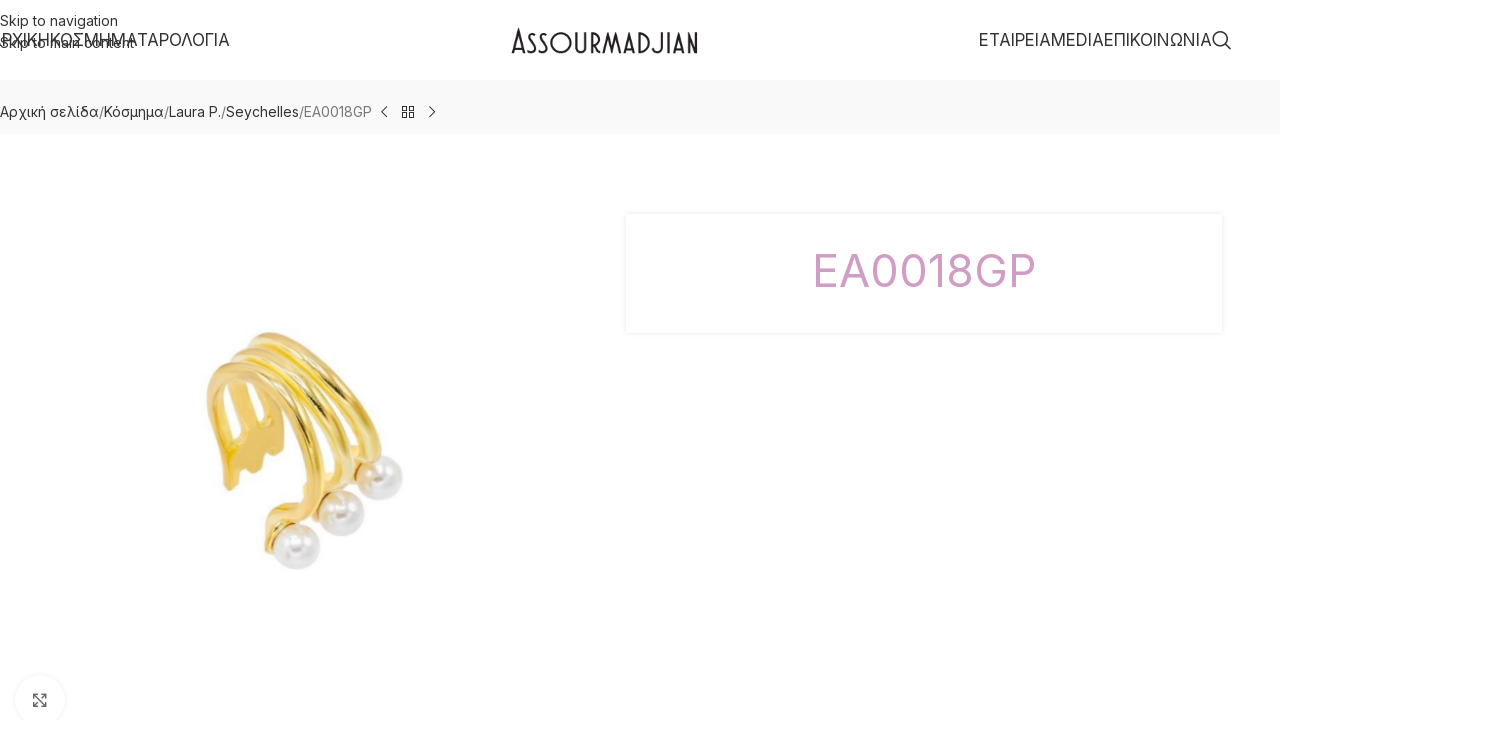

--- FILE ---
content_type: text/html; charset=UTF-8
request_url: https://www.assourmadjian.gr/product/ea0018gp/
body_size: 158641
content:
<!DOCTYPE html>
<html lang="el">
<head>
	<meta charset="UTF-8">
	<link rel="profile" href="https://gmpg.org/xfn/11">
	<link rel="pingback" href="https://www.assourmadjian.gr/xmlrpc.php">

	<meta name='robots' content='index, follow, max-image-preview:large, max-snippet:-1, max-video-preview:-1' />
	<style>img:is([sizes="auto" i], [sizes^="auto," i]) { contain-intrinsic-size: 3000px 1500px }</style>
	
	<!-- This site is optimized with the Yoast SEO plugin v26.1.1 - https://yoast.com/wordpress/plugins/seo/ -->
	<title>EA0018GP - Assourmadjian</title>
	<link rel="canonical" href="https://www.assourmadjian.gr/product/ea0018gp/" />
	<meta property="og:locale" content="el_GR" />
	<meta property="og:type" content="article" />
	<meta property="og:title" content="EA0018GP - Assourmadjian" />
	<meta property="og:url" content="https://www.assourmadjian.gr/product/ea0018gp/" />
	<meta property="og:site_name" content="Assourmadjian" />
	<meta property="article:modified_time" content="2022-11-11T15:03:38+00:00" />
	<meta name="twitter:card" content="summary_large_image" />
	<script type="application/ld+json" class="yoast-schema-graph">{"@context":"https://schema.org","@graph":[{"@type":"WebPage","@id":"https://www.assourmadjian.gr/product/ea0018gp/","url":"https://www.assourmadjian.gr/product/ea0018gp/","name":"EA0018GP - Assourmadjian","isPartOf":{"@id":"https://www.assourmadjian.gr/#website"},"primaryImageOfPage":{"@id":"https://www.assourmadjian.gr/product/ea0018gp/#primaryimage"},"image":{"@id":"https://www.assourmadjian.gr/product/ea0018gp/#primaryimage"},"thumbnailUrl":"https://www.assourmadjian.gr/wp-content/uploads/2022/11/EA0018GP.png","datePublished":"2022-11-11T15:03:37+00:00","dateModified":"2022-11-11T15:03:38+00:00","breadcrumb":{"@id":"https://www.assourmadjian.gr/product/ea0018gp/#breadcrumb"},"inLanguage":"el","potentialAction":[{"@type":"ReadAction","target":["https://www.assourmadjian.gr/product/ea0018gp/"]}]},{"@type":"ImageObject","inLanguage":"el","@id":"https://www.assourmadjian.gr/product/ea0018gp/#primaryimage","url":"https://www.assourmadjian.gr/wp-content/uploads/2022/11/EA0018GP.png","contentUrl":"https://www.assourmadjian.gr/wp-content/uploads/2022/11/EA0018GP.png","width":1200,"height":1200},{"@type":"BreadcrumbList","@id":"https://www.assourmadjian.gr/product/ea0018gp/#breadcrumb","itemListElement":[{"@type":"ListItem","position":1,"name":"Αρχική","item":"https://www.assourmadjian.gr/"},{"@type":"ListItem","position":2,"name":"Προϊόντα","item":"https://www.assourmadjian.gr/shop/"},{"@type":"ListItem","position":3,"name":"EA0018GP"}]},{"@type":"WebSite","@id":"https://www.assourmadjian.gr/#website","url":"https://www.assourmadjian.gr/","name":"Assourmadjian","description":"","potentialAction":[{"@type":"SearchAction","target":{"@type":"EntryPoint","urlTemplate":"https://www.assourmadjian.gr/?s={search_term_string}"},"query-input":{"@type":"PropertyValueSpecification","valueRequired":true,"valueName":"search_term_string"}}],"inLanguage":"el"}]}</script>
	<!-- / Yoast SEO plugin. -->


<link rel='dns-prefetch' href='//fonts.googleapis.com' />
<link rel='dns-prefetch' href='//hcaptcha.com' />
<link rel="alternate" type="application/rss+xml" title="Ροή RSS &raquo; Assourmadjian" href="https://www.assourmadjian.gr/feed/" />
<link rel="alternate" type="application/rss+xml" title="Ροή Σχολίων &raquo; Assourmadjian" href="https://www.assourmadjian.gr/comments/feed/" />
<style id='safe-svg-svg-icon-style-inline-css' type='text/css'>
.safe-svg-cover{text-align:center}.safe-svg-cover .safe-svg-inside{display:inline-block;max-width:100%}.safe-svg-cover svg{fill:currentColor;height:100%;max-height:100%;max-width:100%;width:100%}

</style>
<style id='filebird-block-filebird-gallery-style-inline-css' type='text/css'>
ul.filebird-block-filebird-gallery{margin:auto!important;padding:0!important;width:100%}ul.filebird-block-filebird-gallery.layout-grid{display:grid;grid-gap:20px;align-items:stretch;grid-template-columns:repeat(var(--columns),1fr);justify-items:stretch}ul.filebird-block-filebird-gallery.layout-grid li img{border:1px solid #ccc;box-shadow:2px 2px 6px 0 rgba(0,0,0,.3);height:100%;max-width:100%;-o-object-fit:cover;object-fit:cover;width:100%}ul.filebird-block-filebird-gallery.layout-masonry{-moz-column-count:var(--columns);-moz-column-gap:var(--space);column-gap:var(--space);-moz-column-width:var(--min-width);columns:var(--min-width) var(--columns);display:block;overflow:auto}ul.filebird-block-filebird-gallery.layout-masonry li{margin-bottom:var(--space)}ul.filebird-block-filebird-gallery li{list-style:none}ul.filebird-block-filebird-gallery li figure{height:100%;margin:0;padding:0;position:relative;width:100%}ul.filebird-block-filebird-gallery li figure figcaption{background:linear-gradient(0deg,rgba(0,0,0,.7),rgba(0,0,0,.3) 70%,transparent);bottom:0;box-sizing:border-box;color:#fff;font-size:.8em;margin:0;max-height:100%;overflow:auto;padding:3em .77em .7em;position:absolute;text-align:center;width:100%;z-index:2}ul.filebird-block-filebird-gallery li figure figcaption a{color:inherit}

</style>
<link rel='stylesheet' id='foobox-free-min-css' href='https://www.assourmadjian.gr/wp-content/plugins/foobox-image-lightbox/free/css/foobox.free.min.css?ver=2.7.35' type='text/css' media='all' />
<link rel='stylesheet' id='agile-store-locator-init-css' href='https://www.assourmadjian.gr/wp-content/plugins/agile-store-locator/public/css/init.css?ver=4.9.20' type='text/css' media='all' />
<style id='woocommerce-inline-inline-css' type='text/css'>
.woocommerce form .form-row .required { visibility: visible; }
</style>
<link rel='stylesheet' id='mc4wp-form-themes-css' href='https://www.assourmadjian.gr/wp-content/plugins/mailchimp-for-wp/assets/css/form-themes.css?ver=4.10.7' type='text/css' media='all' />
<link rel='stylesheet' id='js_composer_front-css' href='https://www.assourmadjian.gr/wp-content/plugins/js_composer/assets/css/js_composer.min.css?ver=8.7' type='text/css' media='all' />
<link rel='stylesheet' id='wd-style-base-css' href='https://www.assourmadjian.gr/wp-content/themes/woodmart/css/parts/base.min.css?ver=8.3.2' type='text/css' media='all' />
<link rel='stylesheet' id='wd-helpers-wpb-elem-css' href='https://www.assourmadjian.gr/wp-content/themes/woodmart/css/parts/helpers-wpb-elem.min.css?ver=8.3.2' type='text/css' media='all' />
<link rel='stylesheet' id='wd-revolution-slider-css' href='https://www.assourmadjian.gr/wp-content/themes/woodmart/css/parts/int-rev-slider.min.css?ver=8.3.2' type='text/css' media='all' />
<link rel='stylesheet' id='wd-wpbakery-base-css' href='https://www.assourmadjian.gr/wp-content/themes/woodmart/css/parts/int-wpb-base.min.css?ver=8.3.2' type='text/css' media='all' />
<link rel='stylesheet' id='wd-wpbakery-base-deprecated-css' href='https://www.assourmadjian.gr/wp-content/themes/woodmart/css/parts/int-wpb-base-deprecated.min.css?ver=8.3.2' type='text/css' media='all' />
<link rel='stylesheet' id='wd-woocommerce-base-css' href='https://www.assourmadjian.gr/wp-content/themes/woodmart/css/parts/woocommerce-base.min.css?ver=8.3.2' type='text/css' media='all' />
<link rel='stylesheet' id='wd-mod-star-rating-css' href='https://www.assourmadjian.gr/wp-content/themes/woodmart/css/parts/mod-star-rating.min.css?ver=8.3.2' type='text/css' media='all' />
<link rel='stylesheet' id='wd-woocommerce-block-notices-css' href='https://www.assourmadjian.gr/wp-content/themes/woodmart/css/parts/woo-mod-block-notices.min.css?ver=8.3.2' type='text/css' media='all' />
<link rel='stylesheet' id='wd-woo-mod-quantity-css' href='https://www.assourmadjian.gr/wp-content/themes/woodmart/css/parts/woo-mod-quantity.min.css?ver=8.3.2' type='text/css' media='all' />
<link rel='stylesheet' id='wd-woo-single-prod-el-base-css' href='https://www.assourmadjian.gr/wp-content/themes/woodmart/css/parts/woo-single-prod-el-base.min.css?ver=8.3.2' type='text/css' media='all' />
<link rel='stylesheet' id='wd-woo-mod-stock-status-css' href='https://www.assourmadjian.gr/wp-content/themes/woodmart/css/parts/woo-mod-stock-status.min.css?ver=8.3.2' type='text/css' media='all' />
<link rel='stylesheet' id='wd-woo-mod-shop-attributes-css' href='https://www.assourmadjian.gr/wp-content/themes/woodmart/css/parts/woo-mod-shop-attributes.min.css?ver=8.3.2' type='text/css' media='all' />
<link rel='stylesheet' id='wd-opt-carousel-disable-css' href='https://www.assourmadjian.gr/wp-content/themes/woodmart/css/parts/opt-carousel-disable.min.css?ver=8.3.2' type='text/css' media='all' />
<link rel='stylesheet' id='child-style-css' href='https://www.assourmadjian.gr/wp-content/themes/woodmart-child/style.css?ver=8.3.2' type='text/css' media='all' />
<link rel='stylesheet' id='wd-header-base-css' href='https://www.assourmadjian.gr/wp-content/themes/woodmart/css/parts/header-base.min.css?ver=8.3.2' type='text/css' media='all' />
<link rel='stylesheet' id='wd-mod-tools-css' href='https://www.assourmadjian.gr/wp-content/themes/woodmart/css/parts/mod-tools.min.css?ver=8.3.2' type='text/css' media='all' />
<link rel='stylesheet' id='wd-text-block-css' href='https://www.assourmadjian.gr/wp-content/themes/woodmart/css/parts/el-text-block.min.css?ver=8.3.2' type='text/css' media='all' />
<link rel='stylesheet' id='wd-list-css' href='https://www.assourmadjian.gr/wp-content/themes/woodmart/css/parts/el-list.min.css?ver=8.3.2' type='text/css' media='all' />
<link rel='stylesheet' id='wd-el-list-css' href='https://www.assourmadjian.gr/wp-content/themes/woodmart/css/parts/el-list-wpb-elem.min.css?ver=8.3.2' type='text/css' media='all' />
<link rel='stylesheet' id='wd-header-search-css' href='https://www.assourmadjian.gr/wp-content/themes/woodmart/css/parts/header-el-search.min.css?ver=8.3.2' type='text/css' media='all' />
<link rel='stylesheet' id='wd-header-mobile-nav-dropdown-css' href='https://www.assourmadjian.gr/wp-content/themes/woodmart/css/parts/header-el-mobile-nav-dropdown.min.css?ver=8.3.2' type='text/css' media='all' />
<link rel='stylesheet' id='wd-page-title-css' href='https://www.assourmadjian.gr/wp-content/themes/woodmart/css/parts/page-title.min.css?ver=8.3.2' type='text/css' media='all' />
<link rel='stylesheet' id='wd-woo-single-prod-design-centered-css' href='https://www.assourmadjian.gr/wp-content/themes/woodmart/css/parts/woo-single-prod-design-centered.min.css?ver=8.3.2' type='text/css' media='all' />
<link rel='stylesheet' id='wd-woo-single-prod-predefined-css' href='https://www.assourmadjian.gr/wp-content/themes/woodmart/css/parts/woo-single-prod-predefined.min.css?ver=8.3.2' type='text/css' media='all' />
<link rel='stylesheet' id='wd-woo-single-prod-and-quick-view-predefined-css' href='https://www.assourmadjian.gr/wp-content/themes/woodmart/css/parts/woo-single-prod-and-quick-view-predefined.min.css?ver=8.3.2' type='text/css' media='all' />
<link rel='stylesheet' id='wd-woo-single-prod-el-tabs-predefined-css' href='https://www.assourmadjian.gr/wp-content/themes/woodmart/css/parts/woo-single-prod-el-tabs-predefined.min.css?ver=8.3.2' type='text/css' media='all' />
<link rel='stylesheet' id='wd-woo-single-prod-opt-base-css' href='https://www.assourmadjian.gr/wp-content/themes/woodmart/css/parts/woo-single-prod-opt-base.min.css?ver=8.3.2' type='text/css' media='all' />
<link rel='stylesheet' id='wd-woo-single-prod-el-navigation-css' href='https://www.assourmadjian.gr/wp-content/themes/woodmart/css/parts/woo-single-prod-el-navigation.min.css?ver=8.3.2' type='text/css' media='all' />
<link rel='stylesheet' id='wd-woo-single-prod-el-gallery-css' href='https://www.assourmadjian.gr/wp-content/themes/woodmart/css/parts/woo-single-prod-el-gallery.min.css?ver=8.3.2' type='text/css' media='all' />
<link rel='stylesheet' id='wd-woo-single-prod-el-gallery-opt-thumb-grid-lg-css' href='https://www.assourmadjian.gr/wp-content/themes/woodmart/css/parts/woo-single-prod-el-gallery-opt-thumb-grid.min.css?ver=8.3.2' type='text/css' media='(min-width: 1025px)' />
<link rel='stylesheet' id='wd-swiper-css' href='https://www.assourmadjian.gr/wp-content/themes/woodmart/css/parts/lib-swiper.min.css?ver=8.3.2' type='text/css' media='all' />
<link rel='stylesheet' id='wd-swiper-arrows-css' href='https://www.assourmadjian.gr/wp-content/themes/woodmart/css/parts/lib-swiper-arrows.min.css?ver=8.3.2' type='text/css' media='all' />
<link rel='stylesheet' id='wd-photoswipe-css' href='https://www.assourmadjian.gr/wp-content/themes/woodmart/css/parts/lib-photoswipe.min.css?ver=8.3.2' type='text/css' media='all' />
<link rel='stylesheet' id='wd-accordion-css' href='https://www.assourmadjian.gr/wp-content/themes/woodmart/css/parts/el-accordion.min.css?ver=8.3.2' type='text/css' media='all' />
<link rel='stylesheet' id='wd-accordion-elem-wpb-css' href='https://www.assourmadjian.gr/wp-content/themes/woodmart/css/parts/el-accordion-wpb-elem.min.css?ver=8.3.2' type='text/css' media='all' />
<link rel='stylesheet' id='wd-social-icons-css' href='https://www.assourmadjian.gr/wp-content/themes/woodmart/css/parts/el-social-icons.min.css?ver=8.3.2' type='text/css' media='all' />
<link rel='stylesheet' id='wd-product-loop-css' href='https://www.assourmadjian.gr/wp-content/themes/woodmart/css/parts/woo-product-loop.min.css?ver=8.3.2' type='text/css' media='all' />
<link rel='stylesheet' id='wd-product-loop-icons-css' href='https://www.assourmadjian.gr/wp-content/themes/woodmart/css/parts/woo-product-loop-icons.min.css?ver=8.3.2' type='text/css' media='all' />
<link rel='stylesheet' id='wd-woo-opt-title-limit-css' href='https://www.assourmadjian.gr/wp-content/themes/woodmart/css/parts/woo-opt-title-limit.min.css?ver=8.3.2' type='text/css' media='all' />
<link rel='stylesheet' id='wd-mfp-popup-css' href='https://www.assourmadjian.gr/wp-content/themes/woodmart/css/parts/lib-magnific-popup.min.css?ver=8.3.2' type='text/css' media='all' />
<link rel='stylesheet' id='wd-mod-animations-transform-css' href='https://www.assourmadjian.gr/wp-content/themes/woodmart/css/parts/mod-animations-transform.min.css?ver=8.3.2' type='text/css' media='all' />
<link rel='stylesheet' id='wd-mod-transform-css' href='https://www.assourmadjian.gr/wp-content/themes/woodmart/css/parts/mod-transform.min.css?ver=8.3.2' type='text/css' media='all' />
<link rel='stylesheet' id='wd-swiper-pagin-css' href='https://www.assourmadjian.gr/wp-content/themes/woodmart/css/parts/lib-swiper-pagin.min.css?ver=8.3.2' type='text/css' media='all' />
<link rel='stylesheet' id='wd-footer-base-css' href='https://www.assourmadjian.gr/wp-content/themes/woodmart/css/parts/footer-base.min.css?ver=8.3.2' type='text/css' media='all' />
<link rel='stylesheet' id='wd-brands-css' href='https://www.assourmadjian.gr/wp-content/themes/woodmart/css/parts/el-brand.min.css?ver=8.3.2' type='text/css' media='all' />
<link rel='stylesheet' id='wd-section-title-css' href='https://www.assourmadjian.gr/wp-content/themes/woodmart/css/parts/el-section-title.min.css?ver=8.3.2' type='text/css' media='all' />
<link rel='stylesheet' id='wd-section-title-style-simple-and-brd-css' href='https://www.assourmadjian.gr/wp-content/themes/woodmart/css/parts/el-section-title-style-simple-and-brd.min.css?ver=8.3.2' type='text/css' media='all' />
<link rel='stylesheet' id='wd-mod-highlighted-text-css' href='https://www.assourmadjian.gr/wp-content/themes/woodmart/css/parts/mod-highlighted-text.min.css?ver=8.3.2' type='text/css' media='all' />
<link rel='stylesheet' id='wd-el-subtitle-style-css' href='https://www.assourmadjian.gr/wp-content/themes/woodmart/css/parts/el-subtitle-style.min.css?ver=8.3.2' type='text/css' media='all' />
<link rel='stylesheet' id='wd-mc4wp-css' href='https://www.assourmadjian.gr/wp-content/themes/woodmart/css/parts/int-mc4wp.min.css?ver=8.3.2' type='text/css' media='all' />
<link rel='stylesheet' id='wd-scroll-top-css' href='https://www.assourmadjian.gr/wp-content/themes/woodmart/css/parts/opt-scrolltotop.min.css?ver=8.3.2' type='text/css' media='all' />
<link rel='stylesheet' id='wd-header-search-fullscreen-css' href='https://www.assourmadjian.gr/wp-content/themes/woodmart/css/parts/header-el-search-fullscreen-general.min.css?ver=8.3.2' type='text/css' media='all' />
<link rel='stylesheet' id='wd-header-search-fullscreen-1-css' href='https://www.assourmadjian.gr/wp-content/themes/woodmart/css/parts/header-el-search-fullscreen-1.min.css?ver=8.3.2' type='text/css' media='all' />
<link rel='stylesheet' id='wd-wd-search-form-css' href='https://www.assourmadjian.gr/wp-content/themes/woodmart/css/parts/wd-search-form.min.css?ver=8.3.2' type='text/css' media='all' />
<link rel='stylesheet' id='wd-wd-search-results-css' href='https://www.assourmadjian.gr/wp-content/themes/woodmart/css/parts/wd-search-results.min.css?ver=8.3.2' type='text/css' media='all' />
<link rel='stylesheet' id='wd-wd-search-dropdown-css' href='https://www.assourmadjian.gr/wp-content/themes/woodmart/css/parts/wd-search-dropdown.min.css?ver=8.3.2' type='text/css' media='all' />
<link rel='stylesheet' id='xts-google-fonts-css' href='https://fonts.googleapis.com/css?family=Inter%3A400%2C600&#038;display=swap&#038;ver=8.3.2' type='text/css' media='all' />
<script type="text/javascript" src="https://www.assourmadjian.gr/wp-includes/js/jquery/jquery.min.js?ver=3.7.1" id="jquery-core-js"></script>
<script type="text/javascript" src="https://www.assourmadjian.gr/wp-content/plugins/woocommerce/assets/js/jquery-blockui/jquery.blockUI.min.js?ver=2.7.0-wc.10.2.2" id="jquery-blockui-js" data-wp-strategy="defer"></script>
<script type="text/javascript" id="wc-add-to-cart-js-extra">
/* <![CDATA[ */
var wc_add_to_cart_params = {"ajax_url":"\/wp-admin\/admin-ajax.php","wc_ajax_url":"\/?wc-ajax=%%endpoint%%","i18n_view_cart":"\u039a\u03b1\u03bb\u03ac\u03b8\u03b9","cart_url":"https:\/\/www.assourmadjian.gr\/cart\/","is_cart":"","cart_redirect_after_add":"no"};
/* ]]> */
</script>
<script type="text/javascript" src="https://www.assourmadjian.gr/wp-content/plugins/woocommerce/assets/js/frontend/add-to-cart.min.js?ver=10.2.2" id="wc-add-to-cart-js" data-wp-strategy="defer"></script>
<script type="text/javascript" src="https://www.assourmadjian.gr/wp-content/plugins/woocommerce/assets/js/zoom/jquery.zoom.min.js?ver=1.7.21-wc.10.2.2" id="zoom-js" defer="defer" data-wp-strategy="defer"></script>
<script type="text/javascript" id="wc-single-product-js-extra">
/* <![CDATA[ */
var wc_single_product_params = {"i18n_required_rating_text":"\u03a0\u03b1\u03c1\u03b1\u03ba\u03b1\u03bb\u03bf\u03cd\u03bc\u03b5, \u03b5\u03c0\u03b9\u03bb\u03ad\u03be\u03c4\u03b5 \u03bc\u03af\u03b1 \u03b2\u03b1\u03b8\u03bc\u03bf\u03bb\u03bf\u03b3\u03af\u03b1","i18n_rating_options":["1 \u03b1\u03c0\u03cc 5 \u03b1\u03c3\u03c4\u03ad\u03c1\u03b9\u03b1","2 \u03b1\u03c0\u03cc 5 \u03b1\u03c3\u03c4\u03ad\u03c1\u03b9\u03b1","3 \u03b1\u03c0\u03cc 5 \u03b1\u03c3\u03c4\u03ad\u03c1\u03b9\u03b1","4 \u03b1\u03c0\u03cc 5 \u03b1\u03c3\u03c4\u03ad\u03c1\u03b9\u03b1","5 \u03b1\u03c0\u03cc 5 \u03b1\u03c3\u03c4\u03ad\u03c1\u03b9\u03b1"],"i18n_product_gallery_trigger_text":"View full-screen image gallery","review_rating_required":"yes","flexslider":{"rtl":false,"animation":"slide","smoothHeight":true,"directionNav":false,"controlNav":"thumbnails","slideshow":false,"animationSpeed":500,"animationLoop":false,"allowOneSlide":false},"zoom_enabled":"","zoom_options":[],"photoswipe_enabled":"","photoswipe_options":{"shareEl":false,"closeOnScroll":false,"history":false,"hideAnimationDuration":0,"showAnimationDuration":0},"flexslider_enabled":""};
/* ]]> */
</script>
<script type="text/javascript" src="https://www.assourmadjian.gr/wp-content/plugins/woocommerce/assets/js/frontend/single-product.min.js?ver=10.2.2" id="wc-single-product-js" defer="defer" data-wp-strategy="defer"></script>
<script type="text/javascript" src="https://www.assourmadjian.gr/wp-content/plugins/woocommerce/assets/js/js-cookie/js.cookie.min.js?ver=2.1.4-wc.10.2.2" id="js-cookie-js" defer="defer" data-wp-strategy="defer"></script>
<script type="text/javascript" id="woocommerce-js-extra">
/* <![CDATA[ */
var woocommerce_params = {"ajax_url":"\/wp-admin\/admin-ajax.php","wc_ajax_url":"\/?wc-ajax=%%endpoint%%","i18n_password_show":"\u0395\u03bc\u03c6\u03ac\u03bd\u03b9\u03c3\u03b7 \u03c3\u03c5\u03bd\u03b8\u03b7\u03bc\u03b1\u03c4\u03b9\u03ba\u03bf\u03cd","i18n_password_hide":"\u0391\u03c0\u03cc\u03ba\u03c1\u03c5\u03c8\u03b7 \u03c3\u03c5\u03bd\u03b8\u03b7\u03bc\u03b1\u03c4\u03b9\u03ba\u03bf\u03cd"};
/* ]]> */
</script>
<script type="text/javascript" src="https://www.assourmadjian.gr/wp-content/plugins/woocommerce/assets/js/frontend/woocommerce.min.js?ver=10.2.2" id="woocommerce-js" defer="defer" data-wp-strategy="defer"></script>
<script type="text/javascript" src="https://www.assourmadjian.gr/wp-content/plugins/js_composer/assets/js/vendors/woocommerce-add-to-cart.js?ver=8.7" id="vc_woocommerce-add-to-cart-js-js"></script>
<script type="text/javascript" id="foobox-free-min-js-before">
/* <![CDATA[ */
/* Run FooBox FREE (v2.7.35) */
var FOOBOX = window.FOOBOX = {
	ready: true,
	disableOthers: false,
	o: {wordpress: { enabled: true }, countMessage:'image %index of %total', captions: { dataTitle: ["captionTitle","title"], dataDesc: ["captionDesc","description"] }, rel: '', excludes:'.fbx-link,.nofoobox,.nolightbox,a[href*="pinterest.com/pin/create/button/"]', affiliate : { enabled: false }},
	selectors: [
		".foogallery-container.foogallery-lightbox-foobox", ".foogallery-container.foogallery-lightbox-foobox-free", ".gallery", ".wp-block-gallery", ".wp-caption", ".wp-block-image", "a:has(img[class*=wp-image-])", ".foobox"
	],
	pre: function( $ ){
		// Custom JavaScript (Pre)
		
	},
	post: function( $ ){
		// Custom JavaScript (Post)
		
		// Custom Captions Code
		
	},
	custom: function( $ ){
		// Custom Extra JS
		
	}
};
/* ]]> */
</script>
<script type="text/javascript" src="https://www.assourmadjian.gr/wp-content/plugins/foobox-image-lightbox/free/js/foobox.free.min.js?ver=2.7.35" id="foobox-free-min-js"></script>
<script type="text/javascript" src="https://www.assourmadjian.gr/wp-content/themes/woodmart/js/libs/device.min.js?ver=8.3.2" id="wd-device-library-js"></script>
<script type="text/javascript" src="https://www.assourmadjian.gr/wp-content/themes/woodmart/js/scripts/global/scrollBar.min.js?ver=8.3.2" id="wd-scrollbar-js"></script>
<script></script><link rel="https://api.w.org/" href="https://www.assourmadjian.gr/wp-json/" /><link rel="alternate" title="JSON" type="application/json" href="https://www.assourmadjian.gr/wp-json/wp/v2/product/32942" /><link rel="EditURI" type="application/rsd+xml" title="RSD" href="https://www.assourmadjian.gr/xmlrpc.php?rsd" />

<link rel='shortlink' href='https://www.assourmadjian.gr/?p=32942' />
<link rel="alternate" title="oEmbed (JSON)" type="application/json+oembed" href="https://www.assourmadjian.gr/wp-json/oembed/1.0/embed?url=https%3A%2F%2Fwww.assourmadjian.gr%2Fproduct%2Fea0018gp%2F" />
<link rel="alternate" title="oEmbed (XML)" type="text/xml+oembed" href="https://www.assourmadjian.gr/wp-json/oembed/1.0/embed?url=https%3A%2F%2Fwww.assourmadjian.gr%2Fproduct%2Fea0018gp%2F&#038;format=xml" />
<style>
.h-captcha{position:relative;display:block;margin-bottom:2rem;padding:0;clear:both}.h-captcha[data-size="normal"]{width:303px;height:78px}.h-captcha[data-size="compact"]{width:164px;height:144px}.h-captcha[data-size="invisible"]{display:none}.h-captcha iframe{z-index:1}.h-captcha::before{content:"";display:block;position:absolute;top:0;left:0;background:url(https://www.assourmadjian.gr/wp-content/plugins/hcaptcha-for-forms-and-more/assets/images/hcaptcha-div-logo.svg) no-repeat;border:1px solid #fff0;border-radius:4px;box-sizing:border-box}.h-captcha::after{content:"If you see this message, hCaptcha failed to load due to site errors.";font:13px/1.35 system-ui,-apple-system,Segoe UI,Roboto,Arial,sans-serif;display:block;position:absolute;top:0;left:0;box-sizing:border-box;color:red;opacity:0}.h-captcha:not(:has(iframe))::after{animation:hcap-msg-fade-in .3s ease forwards;animation-delay:2s}.h-captcha:has(iframe)::after{animation:none;opacity:0}@keyframes hcap-msg-fade-in{to{opacity:1}}.h-captcha[data-size="normal"]::before{width:300px;height:74px;background-position:94% 28%}.h-captcha[data-size="normal"]::after{padding:19px 75px 16px 10px}.h-captcha[data-size="compact"]::before{width:156px;height:136px;background-position:50% 79%}.h-captcha[data-size="compact"]::after{padding:10px 10px 16px 10px}.h-captcha[data-theme="light"]::before,body.is-light-theme .h-captcha[data-theme="auto"]::before,.h-captcha[data-theme="auto"]::before{background-color:#fafafa;border:1px solid #e0e0e0}.h-captcha[data-theme="dark"]::before,body.is-dark-theme .h-captcha[data-theme="auto"]::before,html.wp-dark-mode-active .h-captcha[data-theme="auto"]::before,html.drdt-dark-mode .h-captcha[data-theme="auto"]::before{background-image:url(https://www.assourmadjian.gr/wp-content/plugins/hcaptcha-for-forms-and-more/assets/images/hcaptcha-div-logo-white.svg);background-repeat:no-repeat;background-color:#333;border:1px solid #f5f5f5}@media (prefers-color-scheme:dark){.h-captcha[data-theme="auto"]::before{background-image:url(https://www.assourmadjian.gr/wp-content/plugins/hcaptcha-for-forms-and-more/assets/images/hcaptcha-div-logo-white.svg);background-repeat:no-repeat;background-color:#333;border:1px solid #f5f5f5}}.h-captcha[data-theme="custom"]::before{background-color:initial}.h-captcha[data-size="invisible"]::before,.h-captcha[data-size="invisible"]::after{display:none}.h-captcha iframe{position:relative}div[style*="z-index: 2147483647"] div[style*="border-width: 11px"][style*="position: absolute"][style*="pointer-events: none"]{border-style:none}
</style>
					<meta name="viewport" content="width=device-width, initial-scale=1.0, maximum-scale=1.0, user-scalable=no">
										<noscript><style>.woocommerce-product-gallery{ opacity: 1 !important; }</style></noscript>
	<style type="text/css">.recentcomments a{display:inline !important;padding:0 !important;margin:0 !important;}</style><meta name="generator" content="Powered by WPBakery Page Builder - drag and drop page builder for WordPress."/>
<meta name="generator" content="Powered by Slider Revolution 6.7.38 - responsive, Mobile-Friendly Slider Plugin for WordPress with comfortable drag and drop interface." />
<style>
span[data-name="hcap-cf7"] .h-captcha{margin-bottom:0}span[data-name="hcap-cf7"]~input[type="submit"],span[data-name="hcap-cf7"]~button[type="submit"]{margin-top:2rem}
</style>
<style>
.woocommerce-form-login .h-captcha{margin-top:2rem}
</style>
<style>
.woocommerce-ResetPassword .h-captcha{margin-top:.5rem}
</style>
<style>
.woocommerce-form-register .h-captcha{margin-top:2rem}
</style>
<link rel="icon" href="https://www.assourmadjian.gr/wp-content/uploads/2022/06/logo-new-2-1.png" sizes="32x32" />
<link rel="icon" href="https://www.assourmadjian.gr/wp-content/uploads/2022/06/logo-new-2-1.png" sizes="192x192" />
<link rel="apple-touch-icon" href="https://www.assourmadjian.gr/wp-content/uploads/2022/06/logo-new-2-1.png" />
<meta name="msapplication-TileImage" content="https://www.assourmadjian.gr/wp-content/uploads/2022/06/logo-new-2-1.png" />
<script>function setREVStartSize(e){
			//window.requestAnimationFrame(function() {
				window.RSIW = window.RSIW===undefined ? window.innerWidth : window.RSIW;
				window.RSIH = window.RSIH===undefined ? window.innerHeight : window.RSIH;
				try {
					var pw = document.getElementById(e.c).parentNode.offsetWidth,
						newh;
					pw = pw===0 || isNaN(pw) || (e.l=="fullwidth" || e.layout=="fullwidth") ? window.RSIW : pw;
					e.tabw = e.tabw===undefined ? 0 : parseInt(e.tabw);
					e.thumbw = e.thumbw===undefined ? 0 : parseInt(e.thumbw);
					e.tabh = e.tabh===undefined ? 0 : parseInt(e.tabh);
					e.thumbh = e.thumbh===undefined ? 0 : parseInt(e.thumbh);
					e.tabhide = e.tabhide===undefined ? 0 : parseInt(e.tabhide);
					e.thumbhide = e.thumbhide===undefined ? 0 : parseInt(e.thumbhide);
					e.mh = e.mh===undefined || e.mh=="" || e.mh==="auto" ? 0 : parseInt(e.mh,0);
					if(e.layout==="fullscreen" || e.l==="fullscreen")
						newh = Math.max(e.mh,window.RSIH);
					else{
						e.gw = Array.isArray(e.gw) ? e.gw : [e.gw];
						for (var i in e.rl) if (e.gw[i]===undefined || e.gw[i]===0) e.gw[i] = e.gw[i-1];
						e.gh = e.el===undefined || e.el==="" || (Array.isArray(e.el) && e.el.length==0)? e.gh : e.el;
						e.gh = Array.isArray(e.gh) ? e.gh : [e.gh];
						for (var i in e.rl) if (e.gh[i]===undefined || e.gh[i]===0) e.gh[i] = e.gh[i-1];
											
						var nl = new Array(e.rl.length),
							ix = 0,
							sl;
						e.tabw = e.tabhide>=pw ? 0 : e.tabw;
						e.thumbw = e.thumbhide>=pw ? 0 : e.thumbw;
						e.tabh = e.tabhide>=pw ? 0 : e.tabh;
						e.thumbh = e.thumbhide>=pw ? 0 : e.thumbh;
						for (var i in e.rl) nl[i] = e.rl[i]<window.RSIW ? 0 : e.rl[i];
						sl = nl[0];
						for (var i in nl) if (sl>nl[i] && nl[i]>0) { sl = nl[i]; ix=i;}
						var m = pw>(e.gw[ix]+e.tabw+e.thumbw) ? 1 : (pw-(e.tabw+e.thumbw)) / (e.gw[ix]);
						newh =  (e.gh[ix] * m) + (e.tabh + e.thumbh);
					}
					var el = document.getElementById(e.c);
					if (el!==null && el) el.style.height = newh+"px";
					el = document.getElementById(e.c+"_wrapper");
					if (el!==null && el) {
						el.style.height = newh+"px";
						el.style.display = "block";
					}
				} catch(e){
					console.log("Failure at Presize of Slider:" + e)
				}
			//});
		  };</script>
		<style type="text/css" id="wp-custom-css">
			.search_filter {display:none;}

.term-1537 .woocommerce-info.woocommerce-no-products-found, .term-1073 .woocommerce-info.woocommerce-no-products-found {display:none;}

.term-1537 .no-products-footer, .term-1073 .no-products-footer {display:none;}		</style>
		<style>
		
		</style><noscript><style> .wpb_animate_when_almost_visible { opacity: 1; }</style></noscript>			<style id="wd-style-header_966287-css" data-type="wd-style-header_966287">
				:root{
	--wd-top-bar-h: .00001px;
	--wd-top-bar-sm-h: .00001px;
	--wd-top-bar-sticky-h: .00001px;
	--wd-top-bar-brd-w: .00001px;

	--wd-header-general-h: 80px;
	--wd-header-general-sm-h: 60px;
	--wd-header-general-sticky-h: 60px;
	--wd-header-general-brd-w: .00001px;

	--wd-header-bottom-h: .00001px;
	--wd-header-bottom-sm-h: .00001px;
	--wd-header-bottom-sticky-h: .00001px;
	--wd-header-bottom-brd-w: .00001px;

	--wd-header-clone-h: .00001px;

	--wd-header-brd-w: calc(var(--wd-top-bar-brd-w) + var(--wd-header-general-brd-w) + var(--wd-header-bottom-brd-w));
	--wd-header-h: calc(var(--wd-top-bar-h) + var(--wd-header-general-h) + var(--wd-header-bottom-h) + var(--wd-header-brd-w));
	--wd-header-sticky-h: calc(var(--wd-top-bar-sticky-h) + var(--wd-header-general-sticky-h) + var(--wd-header-bottom-sticky-h) + var(--wd-header-clone-h) + var(--wd-header-brd-w));
	--wd-header-sm-h: calc(var(--wd-top-bar-sm-h) + var(--wd-header-general-sm-h) + var(--wd-header-bottom-sm-h) + var(--wd-header-brd-w));
}


.whb-sticked .whb-general-header .wd-dropdown:not(.sub-sub-menu) {
	margin-top: 9px;
}

.whb-sticked .whb-general-header .wd-dropdown:not(.sub-sub-menu):after {
	height: 20px;
}






		
.whb-9x1ytaxq7aphtb3npidp form.searchform {
	--wd-form-height: 46px;
}
.whb-general-header {
	border-bottom-width: 0px;border-bottom-style: solid;
}

.whb-header-bottom {
	border-bottom-width: 0px;border-bottom-style: solid;
}
			</style>
						<style id="wd-style-theme_settings_default-css" data-type="wd-style-theme_settings_default">
				@font-face {
	font-weight: normal;
	font-style: normal;
	font-family: "woodmart-font";
	src: url("//www.assourmadjian.gr/wp-content/themes/woodmart/fonts/woodmart-font-1-400.woff2?v=8.3.2") format("woff2");
	font-display:swap;
}

:root {
	--wd-text-font: "Inter", Arial, Helvetica, sans-serif;
	--wd-text-font-weight: 400;
	--wd-text-color: #777777;
	--wd-text-font-size: 14px;
	--wd-title-font: "Inter", Arial, Helvetica, sans-serif;
	--wd-title-font-weight: 400;
	--wd-title-transform: capitalize;
	--wd-title-color: #242424;
	--wd-entities-title-font: "Inter", Arial, Helvetica, sans-serif;
	--wd-entities-title-font-weight: 400;
	--wd-entities-title-color: #333333;
	--wd-entities-title-color-hover: rgb(51 51 51 / 65%);
	--wd-alternative-font: "Inter", Arial, Helvetica, sans-serif;
	--wd-widget-title-font: "Inter", Arial, Helvetica, sans-serif;
	--wd-widget-title-font-weight: 400;
	--wd-widget-title-transform: uppercase;
	--wd-widget-title-color: #333;
	--wd-widget-title-font-size: 16px;
	--wd-header-el-font: "Inter", Arial, Helvetica, sans-serif;
	--wd-header-el-font-weight: 400;
	--wd-header-el-transform: uppercase;
	--wd-header-el-font-size: 14px;
	--wd-otl-style: dotted;
	--wd-otl-width: 2px;
	--wd-primary-color: rgb(208,158,196);
	--wd-alternative-color: #fbbc34;
	--btn-default-bgcolor: #f7f7f7;
	--btn-default-bgcolor-hover: #efefef;
	--btn-accented-bgcolor: rgb(208,158,196);
	--btn-accented-bgcolor-hover: rgb(187,142,176);
	--wd-form-brd-width: 2px;
	--notices-success-bg: #459647;
	--notices-success-color: #fff;
	--notices-warning-bg: #E0B252;
	--notices-warning-color: #fff;
	--wd-link-color: #333333;
	--wd-link-color-hover: #242424;
}
.wd-age-verify-wrap {
	--wd-popup-width: 500px;
}
.wd-popup.wd-promo-popup {
	background-color: #111111;
	background-image: url(https://www.assourmadjian.gr/wp-content/uploads/2021/08/lingerie-popup.jpg);
	background-repeat: no-repeat;
	background-size: cover;
	background-position: center center;
}
.wd-promo-popup-wrap {
	--wd-popup-width: 800px;
}
.wd-page-title .wd-page-title-bg img {
	object-fit: cover;
	object-position: center center;
}
.wd-footer {
	background-color: #ffffff;
	background-image: none;
}
.mfp-wrap.wd-popup-quick-view-wrap {
	--wd-popup-width: 920px;
}
:root{
--wd-container-w: 1222px;
--wd-form-brd-radius: 0px;
--btn-default-color: #333;
--btn-default-color-hover: #333;
--btn-accented-color: #fff;
--btn-accented-color-hover: #fff;
--btn-default-brd-radius: 0px;
--btn-default-box-shadow: none;
--btn-default-box-shadow-hover: none;
--btn-default-box-shadow-active: none;
--btn-default-bottom: 0px;
--btn-accented-brd-radius: 0px;
--btn-accented-box-shadow: none;
--btn-accented-box-shadow-hover: none;
--btn-accented-box-shadow-active: none;
--btn-accented-bottom: 0px;
--wd-brd-radius: 0px;
}

@media (min-width: 1222px) {
[data-vc-full-width]:not([data-vc-stretch-content]),
:is(.vc_section, .vc_row).wd-section-stretch {
padding-left: calc((100vw - 1222px - var(--wd-sticky-nav-w) - var(--wd-scroll-w)) / 2);
padding-right: calc((100vw - 1222px - var(--wd-sticky-nav-w) - var(--wd-scroll-w)) / 2);
}
}


.wd-page-title {
background-color: rgb(249,249,249);
}

@font-face {
	font-family: "Artemissia";
	src: url("//www.assourmadjian.gr/wp-content/uploads/2022/05/GFSArtemisia-Regular.woff2") format("woff2"), 
url("//www.assourmadjian.gr/wp-content/uploads/2022/05/GFSArtemisia-Regular.woff") format("woff");
	font-weight: 400;
	font-display:swap;
	font-style: normal;
}

.wd-title-style-bordered {
	border-color: #D09EC4!important;
}

#wd-6295e4239fe2e .woodmart-timeline-dot {
    background-color: #D09EC4 !important;
}

/*Product Title*/

.product_title {
    font-size: 45px;
    line-height: 1.2;
    color: #D09EC4;
}

.single-breadcrumbs-wrapper {
	background-color: #F9F9F9!important;
	padding-top:20px!important;
	padding-bottom: 10px;
}

.summary-inner {
	margin-top:60px;
}

.wd-product-brands img {
    max-width: 110px;
		margin-bottom: 20px;
}

#menu-main-navigation .wd-sub-menu li {
		text-align: center;
    display: flex;
    justify-content: center;
}

.elements-grid.wd-products-holder {
	display: flex!important;
    justify-content: center;
}

@media (min-width: 1025px)
body > div.website-wrapper > div.main-page-wrapper > div.container > div > div > div.products.elements-grid.wd-products-holder.wd-spacing-20.grid-columns-4.pagination-more-btn.title-line-two.align-items-start.row > div:nth-child(2) {
    flex: 2 0 25%!important;
    max-width: 41%!important;
}

.nav-link-text {
	font-family: inter!important;
	font-size: 17px!important;
}



.tax-pa_brand .wd-nav-product-cat.wd-nav {
	display:none;
}

.entry-title.title {
	text-transform: uppercase!important;
}@media (min-width: 1025px) {
	.tax-product_cat .cat-design-replace-title .wd-entities-title {
	background-color: #2a2a2abd!important;

}
}

@media (min-width: 768px) and (max-width: 1024px) {
	.tax-product_cat .cat-design-replace-title .wd-entities-title {
	background-color: #2a2a2abd!important;

}
}

			</style>
			</head>

<body class="wp-singular product-template-default single single-product postid-32942 wp-theme-woodmart wp-child-theme-woodmart-child theme-woodmart woocommerce woocommerce-page woocommerce-no-js wrapper-full-width  catalog-mode-on woodmart-ajax-shop-on wpb-js-composer js-comp-ver-8.7 vc_responsive">
			<script type="text/javascript" id="wd-flicker-fix">// Flicker fix.</script>		<div class="wd-skip-links">
								<a href="#menu-main-navigation" class="wd-skip-navigation btn">
						Skip to navigation					</a>
								<a href="#main-content" class="wd-skip-content btn">
				Skip to main content			</a>
		</div>
			
	
	<div class="wd-page-wrapper website-wrapper">
									<header class="whb-header whb-header_966287 whb-full-width whb-sticky-shadow whb-scroll-stick whb-sticky-real whb-hide-on-scroll">
					<div class="whb-main-header">
	
<div class="whb-row whb-general-header whb-sticky-row whb-without-bg whb-without-border whb-color-dark whb-flex-equal-sides">
	<div class="container">
		<div class="whb-flex-row whb-general-header-inner">
			<div class="whb-column whb-col-left whb-column8 whb-visible-lg">
	<nav class="wd-header-nav wd-header-main-nav text-right wd-design-1 whb-d860rat6w51qmec6tj6w" role="navigation" aria-label="Κύρια πλοήγηση">
	<ul id="menu-kentriko-menoy" class="menu wd-nav wd-nav-header wd-nav-main wd-style-underline wd-gap-s"><li id="menu-item-30982" class="menu-item menu-item-type-post_type menu-item-object-page menu-item-home menu-item-30982 item-level-0 menu-simple-dropdown wd-event-hover" ><a href="https://www.assourmadjian.gr/" class="woodmart-nav-link"><span class="nav-link-text">Αρχική</span></a></li>
<li id="menu-item-27955" class="menu-item menu-item-type-taxonomy menu-item-object-product_cat current-product-ancestor menu-item-27955 item-level-0 menu-mega-dropdown wd-event-hover menu-item-has-children" style="--wd-dropdown-width: 700px;"><a href="https://www.assourmadjian.gr/product-category/kosmima/" class="woodmart-nav-link"><span class="nav-link-text">Κοσμήματα</span></a>
<div class="wd-dropdown-menu wd-dropdown wd-design-full-width color-scheme-dark">

<div class="container wd-entry-content">
<style data-type="vc_shortcodes-custom-css">.vc_custom_1678278364972{margin-right: 0px !important;margin-left: 0px !important;padding-left: 0px !important;}.vc_custom_1678276230152{margin-bottom: 0px !important;}.vc_custom_1654086652922{padding-right: 30px !important;padding-left: 30px !important;}.vc_custom_1678278383518{margin-top: 0px !important;margin-right: 0px !important;margin-left: 0px !important;padding-top: 0px !important;padding-right: 0px !important;padding-left: 0px !important;}.vc_custom_1678278389203{margin-top: 0px !important;margin-left: 0px !important;border-right-width: 0px !important;padding-top: 0px !important;padding-right: 0px !important;}.vc_custom_1678276217528{margin-bottom: 0px !important;}.vc_custom_1709751081772{margin-bottom: 0px !important;}.vc_custom_1678276225386{margin-bottom: 0px !important;}.vc_custom_1709751088748{margin-bottom: 0px !important;}.vc_custom_1678276236266{margin-bottom: 0px !important;}.wd-rs-6299d615f0d3a.wd-list{--li-mb: 10px;}.wd-rs-6299d627e9cbe.wd-list{--li-mb: 10px;}.wd-rs-65ea691486150.wd-list{--li-mb: 10px;}.wd-rs-65e87305cbd64.wd-list{--li-mb: 10px;--li-mb: 10px;}.wd-rs-629ded70cf9da.wd-list{--li-mb: 10px;}.wd-rs-642c303d34365.wd-list{--li-mb: 10px;}</style><div class="wpb-content-wrapper"><div class="vc_row wpb_row vc_row-fluid"><div class="wpb_column vc_column_container vc_col-sm-3 wd-rs-64087ed6bddff"><div class="vc_column-inner vc_custom_1678278364972"><div class="wpb_wrapper">		<div id="wd-6408768306c7a" class="wd-text-block wd-wpb reset-last-child wd-rs-6408768306c7a text-left wd-width-enabled wd-fontsize-s vc_custom_1678276230152" style="--wd-max-width: 70%;">
			<p style="text-align: center;"><strong><a href="https://www.assourmadjian.gr/product-category/kosmima/rebecca-jewels/">REBECCA</a></strong></p>
		</div>
		<div class="vc_row wpb_row vc_inner vc_row-fluid vc_custom_1654086652922 wd-rs-62975bf6e3799"><div class="wpb_column vc_column_container vc_col-sm-6 wd-rs-64087eea20d53"><div class="vc_column-inner vc_custom_1678278383518"><div class="wpb_wrapper">
		<ul class=" wd-rs-6299d615f0d3a wd-list wd-wpb color-scheme- wd-fontsize-xs wd-type-without wd-style-default text-left " id="wd-6299d615f0d3a">
											<li>
					
					<span class="wd-list-content list-content">
													<a href="https://www.assourmadjian.gr/product-category/kosmima/rebecca-jewels/butterfly/" title="">
								Butterfly							</a>
											</span>
				</li>
											<li>
					
					<span class="wd-list-content list-content">
													<a href="https://www.assourmadjian.gr/product-category/kosmima/rebecca-jewels/bahamas/" title="">
								Bahamas							</a>
											</span>
				</li>
											<li>
					
					<span class="wd-list-content list-content">
													<a href="https://www.assourmadjian.gr/product-category/kosmima/rebecca-jewels/diana/" title="">
								Diana							</a>
											</span>
				</li>
											<li>
					
					<span class="wd-list-content list-content">
													<a href="https://www.assourmadjian.gr/product-category/kosmima/rebecca-jewels/golden-ear/" title="">
								Golden Ear							</a>
											</span>
				</li>
											<li>
					
					<span class="wd-list-content list-content">
													<a href="https://www.assourmadjian.gr/product-category/kosmima/rebecca-jewels/groumette/" title="">
								Groumette							</a>
											</span>
				</li>
											<li>
					
					<span class="wd-list-content list-content">
													<a href="https://www.assourmadjian.gr/product-category/kosmima/rebecca-jewels/iconic/" title="">
								Iconic							</a>
											</span>
				</li>
											<li>
					
					<span class="wd-list-content list-content">
													<a href="https://www.assourmadjian.gr/product-category/kosmima/rebecca-jewels/jolie/" title="">
								Jolie							</a>
											</span>
				</li>
					</ul>
		</div></div></div><div class="wpb_column vc_column_container vc_col-sm-6 vc_col-has-fill wd-rs-64087ef1dba5d"><div class="vc_column-inner vc_custom_1678278389203"><div class="wpb_wrapper">
		<ul class=" wd-rs-6299d627e9cbe wd-list wd-wpb color-scheme- wd-fontsize-xs wd-type-without wd-style-default text-left " id="wd-6299d627e9cbe">
											<li>
					
					<span class="wd-list-content list-content">
													<a href="https://www.assourmadjian.gr/product-category/kosmima/rebecca-jewels/ludi/" title="">
								Ludi							</a>
											</span>
				</li>
											<li>
					
					<span class="wd-list-content list-content">
													<a href="https://www.assourmadjian.gr/product-category/kosmima/rebecca-jewels/lucciole/" title="">
								Lucciole							</a>
											</span>
				</li>
											<li>
					
					<span class="wd-list-content list-content">
													<a href="https://www.assourmadjian.gr/product-category/kosmima/rebecca-jewels/moscow/" title="">
								Moscow							</a>
											</span>
				</li>
											<li>
					
					<span class="wd-list-content list-content">
													<a href="https://www.assourmadjian.gr/product-category/kosmima/rebecca-jewels/palermo/" title="">
								Palermo							</a>
											</span>
				</li>
											<li>
					
					<span class="wd-list-content list-content">
													<a href="https://www.assourmadjian.gr/product-category/kosmima/rebecca-jewels/r-zero-pearl/" title="">
								R-zero Pearl							</a>
											</span>
				</li>
											<li>
					
					<span class="wd-list-content list-content">
													<a href="https://www.assourmadjian.gr/product-category/kosmima/rebecca-jewels/stockholm/" title="">
								Stockholm							</a>
											</span>
				</li>
											<li>
					
					<span class="wd-list-content list-content">
													<a href="https://www.assourmadjian.gr/product-category/kosmima/rebecca-jewels/skyline/" title="">
								Skyline							</a>
											</span>
				</li>
					</ul>
		</div></div></div></div></div></div></div><div class="wpb_column vc_column_container vc_col-sm-3 text-left wd-rs-636e69aab56af"><div class="vc_column-inner"><div class="wpb_wrapper">		<div id="wd-6408765a590dc" class="wd-text-block wd-wpb reset-last-child wd-rs-6408765a590dc text-left wd-width-enabled wd-fontsize-s vc_custom_1678276217528" style="--wd-max-width: 70%;">
			<p style="text-align: left;"><a href="https://www.assourmadjian.gr/product-category/kosmima/laura-p/"><b>LAURA P.</b></a></p>
		</div>
		
		<ul class=" wd-rs-65ea691486150 wd-list wd-wpb color-scheme- wd-fontsize-xs wd-type-without wd-style-default text-left " id="wd-65ea691486150">
											<li>
					
					<span class="wd-list-content list-content">
													<a href="https://www.assourmadjian.gr/product-category/kosmima/laura-p/candy/" title="">
								Candy							</a>
											</span>
				</li>
											<li>
					
					<span class="wd-list-content list-content">
													<a href="https://www.assourmadjian.gr/product-category/kosmima/laura-p/cocktail/" title="">
								Cocktail							</a>
											</span>
				</li>
											<li>
					
					<span class="wd-list-content list-content">
													<a href="https://www.assourmadjian.gr/product-category/kosmima/laura-p/glamour/" title="">
								Glamour							</a>
											</span>
				</li>
											<li>
					
					<span class="wd-list-content list-content">
													<a href="https://www.assourmadjian.gr/product-category/kosmima/laura-p/pink-lady/" title="">
								Pink Lady							</a>
											</span>
				</li>
											<li>
					
					<span class="wd-list-content list-content">
													<a href="https://www.assourmadjian.gr/product-category/kosmima/laura-p/precious/" title="">
								Precious							</a>
											</span>
				</li>
											<li>
					
					<span class="wd-list-content list-content">
													<a href="https://www.assourmadjian.gr/product-category/kosmima/laura-p/safari/" title="">
								Safari							</a>
											</span>
				</li>
											<li>
					
					<span class="wd-list-content list-content">
													<a href="https://www.assourmadjian.gr/product-category/kosmima/laura-p/seychelles/" title="">
								Seychelles							</a>
											</span>
				</li>
											<li>
					
					<span class="wd-list-content list-content">
													<a href="https://www.assourmadjian.gr/product-category/kosmima/laura-p/vintage/" title="">
								Vintage							</a>
											</span>
				</li>
											<li>
					
					<span class="wd-list-content list-content">
													<a href="https://www.assourmadjian.gr/product-category/kosmima/laura-p/turquoise/" title="">
								Turquoise							</a>
											</span>
				</li>
					</ul>
		</div></div></div><div class="wpb_column vc_column_container vc_col-sm-3 text-left wd-rs-636e69c05a91b"><div class="vc_column-inner"><div class="wpb_wrapper">		<div id="wd-65e874d63b36a" class="wd-text-block wd-wpb reset-last-child wd-rs-65e874d63b36a text-left wd-width-enabled wd-fontsize-s vc_custom_1709751081772" style="--wd-max-width: 70%;">
			<p style="text-align: left;"><strong><a href="#">BRONZALLURE</a></strong></p>
		</div>
		
		<ul class=" wd-rs-65e87305cbd64 wd-list wd-wpb color-scheme- wd-fontsize-xs wd-type-without wd-style-default text-left " id="wd-65e87305cbd64">
											<li>
					
					<span class="wd-list-content list-content">
													Coming Soon!											</span>
				</li>
					</ul>
				<div id="wd-6408767b02453" class="wd-text-block wd-wpb reset-last-child wd-rs-6408767b02453 text-left wd-width-enabled wd-fontsize-s vc_custom_1678276225386" style="--wd-max-width: 70%;">
			<p style="text-align: left;"><strong><a href="https://www.assourmadjian.gr/product-category/kosmima/sogni/">SOGNI</a></strong></p>
		</div>
		
		<ul class=" wd-rs-629ded70cf9da wd-list wd-wpb color-scheme- wd-fontsize-xs wd-type-without wd-style-default text-left " id="wd-629ded70cf9da">
											<li>
					
					<span class="wd-list-content list-content">
													<a href="https://www.assourmadjian.gr/product-category/sogni/vraxioli/" title="">
								Βραχιόλια							</a>
											</span>
				</li>
											<li>
					
					<span class="wd-list-content list-content">
													<a href="https://www.assourmadjian.gr/product-category/sogni/kolie/" title="">
								Κολιέ							</a>
											</span>
				</li>
											<li>
					
					<span class="wd-list-content list-content">
													<a href="https://www.assourmadjian.gr/product-category/sogni/daxtylidi/" title="">
								Δαχτυλίδια							</a>
											</span>
				</li>
											<li>
					
					<span class="wd-list-content list-content">
													<a href="https://www.assourmadjian.gr/product-category/sogni/skoulariki/" title="">
								Σκουλαρίκια							</a>
											</span>
				</li>
					</ul>
		</div></div></div><div class="wpb_column vc_column_container vc_col-sm-3"><div class="vc_column-inner"><div class="wpb_wrapper">		<div id="wd-65e874dcda9bb" class="wd-text-block wd-wpb reset-last-child wd-rs-65e874dcda9bb text-left wd-width-enabled wd-fontsize-s vc_custom_1709751088748" style="--wd-max-width: 70%;">
			<p style="text-align: left;"><strong><a href="#"> SALVATORE PLATA</a></strong></p>
		</div>
		
		<ul class=" wd-rs-65e87305cbd64 wd-list wd-wpb color-scheme- wd-fontsize-xs wd-type-without wd-style-default text-left " id="wd-65e87305cbd64">
											<li>
					
					<span class="wd-list-content list-content">
													Coming Soon!											</span>
				</li>
					</ul>
				<div id="wd-64087687cf7e6" class="wd-text-block wd-wpb reset-last-child wd-rs-64087687cf7e6 text-left wd-width-enabled wd-fontsize-s vc_custom_1678276236266" style="--wd-max-width: 70%;">
			<p style="text-align: left;"><strong><a href="https://www.assourmadjian.gr/product-category/kosmima/amen">AMEN</a></strong></p>
		</div>
		
		<ul class=" wd-rs-642c303d34365 wd-list wd-wpb color-scheme- wd-fontsize-xs wd-type-without wd-style-default text-left " id="wd-642c303d34365">
											<li>
					
					<span class="wd-list-content list-content">
													<a href="https://www.assourmadjian.gr/product-category/kosmima/amen/men/" title="">
								Ανδρικά							</a>
											</span>
				</li>
											<li>
					
					<span class="wd-list-content list-content">
													<a href="https://www.assourmadjian.gr/product-category/kosmima/amen/women/" title="">
								Γυναικεία							</a>
											</span>
				</li>
					</ul>
		</div></div></div></div></div>
</div>

</div>
</li>
<li id="menu-item-30884" class="menu-item menu-item-type-custom menu-item-object-custom menu-item-has-children menu-item-30884 item-level-0 menu-mega-dropdown wd-event-hover" style="--wd-dropdown-width: 1040px;"><a href="https://www.assourmadjian.gr/product-category/rologia/" class="woodmart-nav-link"><span class="nav-link-text">Ρολόγια</span></a><div class="color-scheme-dark wd-design-sized wd-dropdown-menu wd-dropdown"><div class="container wd-entry-content">
<ul class="wd-sub-menu wd-sub-accented wd-grid-f-inline color-scheme-dark">
	<li id="menu-item-27911" class="menu-item menu-item-type-taxonomy menu-item-object-product_cat menu-item-has-children menu-item-27911 item-level-1 wd-event-hover wd-col" ><a href="https://www.assourmadjian.gr/product-category/rologia/luminox/" class="woodmart-nav-link">Luminox</a>
	<ul class="sub-sub-menu">
		<li id="menu-item-32541" class="menu-item menu-item-type-taxonomy menu-item-object-product_cat menu-item-32541 item-level-2 wd-event-hover" ><a href="https://www.assourmadjian.gr/product-category/rologia/luminox/bear-grylls/" class="woodmart-nav-link">Bear Grylls</a></li>
		<li id="menu-item-32542" class="menu-item menu-item-type-taxonomy menu-item-object-product_cat menu-item-32542 item-level-2 wd-event-hover" ><a href="https://www.assourmadjian.gr/product-category/rologia/luminox/land-series/" class="woodmart-nav-link">Land Series</a></li>
		<li id="menu-item-32543" class="menu-item menu-item-type-taxonomy menu-item-object-product_cat menu-item-32543 item-level-2 wd-event-hover" ><a href="https://www.assourmadjian.gr/product-category/rologia/luminox/sea-series/" class="woodmart-nav-link">Sea Series</a></li>
	</ul>
</li>
	<li id="menu-item-27903" class="menu-item menu-item-type-taxonomy menu-item-object-product_cat menu-item-has-children menu-item-27903 item-level-1 wd-event-hover wd-col" ><a href="https://www.assourmadjian.gr/product-category/rologia/louis-erard/" class="woodmart-nav-link">Louis Erard</a>
	<ul class="sub-sub-menu">
		<li id="menu-item-32308" class="menu-item menu-item-type-taxonomy menu-item-object-product_cat menu-item-32308 item-level-2 wd-event-hover" ><a href="https://www.assourmadjian.gr/product-category/rologia/louis-erard/1931/" class="woodmart-nav-link">1931</a></li>
		<li id="menu-item-32309" class="menu-item menu-item-type-taxonomy menu-item-object-product_cat menu-item-32309 item-level-2 wd-event-hover" ><a href="https://www.assourmadjian.gr/product-category/rologia/louis-erard/excellence/" class="woodmart-nav-link">Excellence</a></li>
		<li id="menu-item-32310" class="menu-item menu-item-type-taxonomy menu-item-object-product_cat menu-item-32310 item-level-2 wd-event-hover" ><a href="https://www.assourmadjian.gr/product-category/rologia/louis-erard/heritage/" class="woodmart-nav-link">Heritage</a></li>
		<li id="menu-item-32311" class="menu-item menu-item-type-taxonomy menu-item-object-product_cat menu-item-32311 item-level-2 wd-event-hover" ><a href="https://www.assourmadjian.gr/product-category/rologia/louis-erard/heritage-quartz/" class="woodmart-nav-link">Heritage Quartz</a></li>
		<li id="menu-item-32312" class="menu-item menu-item-type-taxonomy menu-item-object-product_cat menu-item-32312 item-level-2 wd-event-hover" ><a href="https://www.assourmadjian.gr/product-category/rologia/louis-erard/la-carree/" class="woodmart-nav-link">La Carree</a></li>
		<li id="menu-item-32313" class="menu-item menu-item-type-taxonomy menu-item-object-product_cat menu-item-32313 item-level-2 wd-event-hover" ><a href="https://www.assourmadjian.gr/product-category/rologia/louis-erard/la-sportive/" class="woodmart-nav-link">La Sportive</a></li>
		<li id="menu-item-32314" class="menu-item menu-item-type-taxonomy menu-item-object-product_cat menu-item-32314 item-level-2 wd-event-hover" ><a href="https://www.assourmadjian.gr/product-category/rologia/louis-erard/romance/" class="woodmart-nav-link">Romance</a></li>
	</ul>
</li>
	<li id="menu-item-32239" class="menu-item menu-item-type-taxonomy menu-item-object-product_cat menu-item-has-children menu-item-32239 item-level-1 wd-event-hover wd-col" ><a href="https://www.assourmadjian.gr/product-category/rologia/obaku/" class="woodmart-nav-link">Obaku</a>
	<ul class="sub-sub-menu">
		<li id="menu-item-32241" class="menu-item menu-item-type-taxonomy menu-item-object-product_cat menu-item-32241 item-level-2 wd-event-hover" ><a href="https://www.assourmadjian.gr/product-category/rologia/obaku/andrika-obaku/" class="woodmart-nav-link">Ανδρικά</a></li>
		<li id="menu-item-32240" class="menu-item menu-item-type-taxonomy menu-item-object-product_cat menu-item-32240 item-level-2 wd-event-hover" ><a href="https://www.assourmadjian.gr/product-category/rologia/obaku/gynaikeia-obaku/" class="woodmart-nav-link">Γυναικεία</a></li>
	</ul>
</li>
	<li id="menu-item-27948" class="menu-item menu-item-type-taxonomy menu-item-object-product_cat menu-item-has-children menu-item-27948 item-level-1 wd-event-hover wd-col" ><a href="https://www.assourmadjian.gr/product-category/rologia/strand/" class="woodmart-nav-link">Strand</a>
	<ul class="sub-sub-menu">
		<li id="menu-item-30930" class="menu-item menu-item-type-custom menu-item-object-custom menu-item-30930 item-level-2 wd-event-hover" ><a href="https://www.assourmadjian.gr/product-category/strand/andrika-strand-roloi/" class="woodmart-nav-link">Ανδρικά</a></li>
		<li id="menu-item-30931" class="menu-item menu-item-type-custom menu-item-object-custom menu-item-30931 item-level-2 wd-event-hover" ><a href="https://www.assourmadjian.gr/product-category/strand/gynaikeia-strand/" class="woodmart-nav-link">Γυναικεία</a></li>
	</ul>
</li>
	<li id="menu-item-27876" class="menu-item menu-item-type-taxonomy menu-item-object-product_cat menu-item-has-children menu-item-27876 item-level-1 wd-event-hover wd-col" ><a href="https://www.assourmadjian.gr/product-category/rologia/cover/" class="woodmart-nav-link">Cover</a>
	<ul class="sub-sub-menu">
		<li id="menu-item-30905" class="menu-item menu-item-type-custom menu-item-object-custom menu-item-30905 item-level-2 wd-event-hover" ><a href="https://www.assourmadjian.gr/product-category/cover/andrika-cover/" class="woodmart-nav-link">Ανδρικά</a></li>
		<li id="menu-item-30906" class="menu-item menu-item-type-custom menu-item-object-custom menu-item-30906 item-level-2 wd-event-hover" ><a href="https://www.assourmadjian.gr/product-category/cover/gynaikeia-cover/" class="woodmart-nav-link">Γυναικεία</a></li>
	</ul>
</li>
</ul>
</div>
</div>
</li>
</ul></nav>

<div class="whb-space-element whb-u5bwesyjy4v8h7fu509e " style="width:15px;"></div>
</div>
<div class="whb-column whb-col-center whb-column9 whb-visible-lg">
	<div class="site-logo whb-gs8bcnxektjsro21n657">
	<a href="https://www.assourmadjian.gr/" class="wd-logo wd-main-logo" rel="home" aria-label="Site logo">
		<img width="267" height="40" src="https://www.assourmadjian.gr/wp-content/uploads/2022/06/logo-new-2.png" class="attachment-full size-full" alt="" style="max-width:190px;" decoding="async" />	</a>
	</div>
</div>
<div class="whb-column whb-col-right whb-column10 whb-visible-lg">
	
<div class="whb-space-element whb-y4ikbv37o0js0m8uit3m " style="width:15px;"></div>
<nav class="wd-header-nav wd-header-main-nav text-left wd-design-1 whb-p2ohnqzt7vyqtiguoc50" role="navigation" aria-label="Κύρια πλοήγηση">
	<ul id="menu-main-navigation" class="menu wd-nav wd-nav-header wd-nav-main wd-style-underline wd-gap-s"><li id="menu-item-30699" class="menu-item menu-item-type-custom menu-item-object-custom menu-item-has-children menu-item-30699 item-level-0 menu-mega-dropdown wd-event-hover" style="--wd-dropdown-width: 450px;"><a href="#" class="woodmart-nav-link"><span class="nav-link-text">Εταιρεία</span></a><div class="color-scheme-dark wd-design-sized wd-dropdown-menu wd-dropdown"><div class="container wd-entry-content">
<ul class="wd-sub-menu wd-sub-accented wd-grid-f-inline color-scheme-dark">
	<li id="menu-item-30700" class="menu-item menu-item-type-post_type menu-item-object-page menu-item-30700 item-level-1 wd-event-hover wd-col" ><a href="https://www.assourmadjian.gr/istoria/" class="woodmart-nav-link">Ιστορία</a></li>
	<li id="menu-item-30702" class="menu-item menu-item-type-post_type menu-item-object-page menu-item-30702 item-level-1 wd-event-hover wd-col" ><a href="https://www.assourmadjian.gr/katasthmata/" class="woodmart-nav-link">Καταστήματα</a></li>
</ul>
</div>
</div>
</li>
<li id="menu-item-30707" class="menu-item menu-item-type-custom menu-item-object-custom menu-item-has-children menu-item-30707 item-level-0 menu-mega-dropdown wd-event-hover" style="--wd-dropdown-width: 450px;"><a href="#" class="woodmart-nav-link"><span class="nav-link-text">Media</span></a><div class="color-scheme-dark wd-design-sized wd-dropdown-menu wd-dropdown"><div class="container wd-entry-content">
<ul class="wd-sub-menu wd-sub-accented wd-grid-f-inline color-scheme-dark">
	<li id="menu-item-30748" class="menu-item menu-item-type-post_type menu-item-object-page menu-item-30748 item-level-1 wd-event-hover wd-col" ><a href="https://www.assourmadjian.gr/typos/" class="woodmart-nav-link">Τύπος</a></li>
	<li id="menu-item-30776" class="menu-item menu-item-type-post_type menu-item-object-page menu-item-30776 item-level-1 wd-event-hover wd-col" ><a href="https://www.assourmadjian.gr/video/" class="woodmart-nav-link">Video</a></li>
</ul>
</div>
</div>
</li>
<li id="menu-item-30560" class="menu-item menu-item-type-post_type menu-item-object-page menu-item-30560 item-level-0 menu-simple-dropdown wd-event-hover" ><a href="https://www.assourmadjian.gr/contact/" class="woodmart-nav-link"><span class="nav-link-text">Επικοινωνία</span></a></li>
</ul></nav>
<div class="wd-header-search wd-tools-element wd-design-1 wd-style-icon wd-display-full-screen whb-9x1ytaxq7aphtb3npidp" title="Αναζήτηση">
	<a href="#" rel="nofollow" aria-label="Αναζήτηση">
		
			<span class="wd-tools-icon">
							</span>

			<span class="wd-tools-text">
				Αναζήτηση			</span>

			</a>

	</div>
</div>
<div class="whb-column whb-mobile-left whb-column_mobile2 whb-hidden-lg">
	<div class="wd-tools-element wd-header-mobile-nav wd-style-text wd-design-1 whb-g1k0m1tib7raxrwkm1t3">
	<a href="#" rel="nofollow" aria-label="Open mobile menu">
		
		<span class="wd-tools-icon">
					</span>

		<span class="wd-tools-text">Μενού</span>

			</a>
</div></div>
<div class="whb-column whb-mobile-center whb-column_mobile3 whb-hidden-lg">
	<div class="site-logo whb-lt7vdqgaccmapftzurvt">
	<a href="https://www.assourmadjian.gr/" class="wd-logo wd-main-logo" rel="home" aria-label="Site logo">
		<img width="267" height="40" src="https://www.assourmadjian.gr/wp-content/uploads/2022/06/logo-new-2.png" class="attachment-full size-full" alt="" style="max-width:179px;" decoding="async" />	</a>
	</div>
</div>
<div class="whb-column whb-mobile-right whb-column_mobile4 whb-hidden-lg">
	<div class="wd-header-search wd-tools-element wd-header-search-mobile wd-design-1 wd-style-icon wd-display-icon whb-ogyzknr4gmk0ybggyptl">
	<a href="#" rel="nofollow noopener" aria-label="Αναζήτηση">
		
			<span class="wd-tools-icon">
							</span>

			<span class="wd-tools-text">
				Αναζήτηση			</span>

			</a>

	</div>
</div>
		</div>
	</div>
</div>
</div>
				</header>
			
								<div class="wd-page-content main-page-wrapper">
		
		
		<main id="main-content" class="wd-content-layout content-layout-wrapper wd-builder-off" role="main">
				

	<div class="wd-content-area site-content">
	
		
	
	<div class="single-breadcrumbs-wrapper">
		<div class="wd-grid-f container">
							<nav class="wd-breadcrumbs woocommerce-breadcrumb" aria-label="Breadcrumb">				<a href="https://www.assourmadjian.gr">
					Αρχική σελίδα				</a>
			<span class="wd-delimiter"></span>				<a href="https://www.assourmadjian.gr/product-category/kosmima/">
					Κόσμημα				</a>
			<span class="wd-delimiter"></span>				<a href="https://www.assourmadjian.gr/product-category/kosmima/laura-p/">
					Laura P.				</a>
			<span class="wd-delimiter"></span>				<a href="https://www.assourmadjian.gr/product-category/kosmima/laura-p/seychelles/" class="wd-last-link">
					Seychelles				</a>
			<span class="wd-delimiter"></span>				<span class="wd-last">
					EA0018GP				</span>
			</nav>			
							
<div class="wd-products-nav">
			<div class="wd-event-hover">
			<a class="wd-product-nav-btn wd-btn-prev" href="https://www.assourmadjian.gr/product/br0020gp/" aria-label="Προηγούμενο προϊόν"></a>

			<div class="wd-dropdown">
				<a href="https://www.assourmadjian.gr/product/br0020gp/" class="wd-product-nav-thumb">
					<img width="430" height="430" src="https://www.assourmadjian.gr/wp-content/uploads/2022/11/BR0020GP.jpg" class="attachment-woocommerce_thumbnail size-woocommerce_thumbnail" alt="BR0020GP" decoding="async" fetchpriority="high" />				</a>

				<div class="wd-product-nav-desc">
					<a href="https://www.assourmadjian.gr/product/br0020gp/" class="wd-entities-title">
						BR0020GP					</a>

					<span class="price">
											</span>
				</div>
			</div>
		</div>
	
	<a href="https://www.assourmadjian.gr/shop/" class="wd-product-nav-btn wd-btn-back wd-tooltip">
		<span>
			Επιστροφή στα προϊόντα		</span>
	</a>

			<div class="wd-event-hover">
			<a class="wd-product-nav-btn wd-btn-next" href="https://www.assourmadjian.gr/product/br0050gb/" aria-label="Επόμενο προϊόν"></a>

			<div class="wd-dropdown">
				<a href="https://www.assourmadjian.gr/product/br0050gb/" class="wd-product-nav-thumb">
					<img width="430" height="430" src="https://www.assourmadjian.gr/wp-content/uploads/2022/11/BR0050GB.jpg" class="attachment-woocommerce_thumbnail size-woocommerce_thumbnail" alt="BR0050GB" decoding="async" />				</a>

				<div class="wd-product-nav-desc">
					<a href="https://www.assourmadjian.gr/product/br0050gb/" class="wd-entities-title">
						BR0050GB					</a>

					<span class="price">
											</span>
				</div>
			</div>
		</div>
	</div>
					</div>
	</div>


<div id="product-32942" class="single-product-page single-product-content product-design-alt tabs-location-summary tabs-type-accordion meta-location-after_tabs reviews-location-tabs wd-sticky-on product-align-center product-summary-shadow product-sticky-on product-no-bg product type-product post-32942 status-publish first instock product_cat-laura-p product_cat-seychelles has-post-thumbnail product-type-simple">

	<div class="container">

		<div class="woocommerce-notices-wrapper"></div>
		<div class="product-image-summary-wrap">
			
			<div class="product-image-summary" >
				<div class="product-image-summary-inner wd-grid-g" style="--wd-col-lg:12;--wd-gap-lg:30px;--wd-gap-sm:20px;">
					<div class="product-images wd-grid-col" style="--wd-col-lg:6;--wd-col-md:6;--wd-col-sm:12;">
						<div class="woocommerce-product-gallery woocommerce-product-gallery--with-images woocommerce-product-gallery--columns-4 images  thumbs-grid-bottom_column images image-action-zoom">
	<div class="wd-carousel-container wd-gallery-images wd-off-lg">
		<div class="wd-carousel-inner">

		
		<figure class="woocommerce-product-gallery__wrapper wd-carousel wd-grid" data-autoheight="yes" style="--wd-col-lg:1;--wd-col-md:1;--wd-col-sm:1;">
			<div class="wd-carousel-wrap">

				<div class="wd-carousel-item"><figure data-thumb="https://www.assourmadjian.gr/wp-content/uploads/2022/11/EA0018GP.png" data-thumb-alt="EA0018GP - Image 1" class="woocommerce-product-gallery__image"><a data-elementor-open-lightbox="no" href="https://www.assourmadjian.gr/wp-content/uploads/2022/11/EA0018GP.png"><img width="700" height="700" src="https://www.assourmadjian.gr/wp-content/uploads/2022/11/EA0018GP.png" class="wp-post-image wp-post-image" alt="EA0018GP - Image 1" title="EA0018GP" data-caption="" data-src="https://www.assourmadjian.gr/wp-content/uploads/2022/11/EA0018GP.png" data-large_image="https://www.assourmadjian.gr/wp-content/uploads/2022/11/EA0018GP.png" data-large_image_width="1200" data-large_image_height="1200" decoding="async" /></a></figure></div>
							</div>
		</figure>

					<div class="wd-nav-arrows wd-pos-sep wd-hover-1 wd-custom-style wd-icon-1">
			<div class="wd-btn-arrow wd-prev wd-disabled">
				<div class="wd-arrow-inner"></div>
			</div>
			<div class="wd-btn-arrow wd-next">
				<div class="wd-arrow-inner"></div>
			</div>
		</div>
		
					<div class="product-additional-galleries">
					<div class="wd-show-product-gallery-wrap wd-action-btn wd-style-icon-bg-text wd-gallery-btn"><a href="#" rel="nofollow" class="woodmart-show-product-gallery"><span>Κλικ για μεγέθυνση</span></a></div>
					</div>
		
		</div>

			</div>

	</div>
					</div>
					<div class="summary entry-summary text-center wd-grid-col" style="--wd-col-lg:6;--wd-col-md:6;--wd-col-sm:12;">
						<div class="summary-inner wd-set-mb reset-last-child">
							
							
<h1 class="product_title entry-title wd-entities-title">
	
	EA0018GP
	</h1>
<p class="price"></p>
															</div>
					</div>
				</div>
			</div>

			
		</div>

		
	</div>

	
	<div class="wd-before-product-tabs"><div class="container">
<div class="product_meta wd-layout-inline">
	
			
		<span class="sku_wrapper">
			<span class="meta-label">
				Κωδικός προϊόντος:			</span>
			<span class="sku">
				EA0018GP			</span>
		</span>
	
			<span class="posted_in"><span class="meta-label">Κατηγορίες:</span> <a href="https://www.assourmadjian.gr/product-category/kosmima/laura-p/" rel="tag">Laura P.</a><span class="meta-sep">,</span> <a href="https://www.assourmadjian.gr/product-category/kosmima/laura-p/seychelles/" rel="tag">Seychelles</a></span>	
				
	
	</div>
			<div
						class=" wd-social-icons  wd-style-default wd-size-small social-share wd-shape-circle product-share wd-layout-inline text-center">
				
									<span class="wd-label share-title">Share:</span>
				
									<a rel="noopener noreferrer nofollow" href="https://www.facebook.com/sharer/sharer.php?u=https://www.assourmadjian.gr/product/ea0018gp/" target="_blank" class=" wd-social-icon social-facebook" aria-label="Facebook social link">
						<span class="wd-icon"></span>
											</a>
				
				
				
				
				
				
				
									<a rel="noopener noreferrer nofollow" href="https://pinterest.com/pin/create/button/?url=https://www.assourmadjian.gr/product/ea0018gp/&media=https://www.assourmadjian.gr/wp-content/uploads/2022/11/EA0018GP.png&description=EA0018GP" target="_blank" class=" wd-social-icon social-pinterest" aria-label="Pinterest social link">
						<span class="wd-icon"></span>
											</a>
				
				
				
				
				
				
				
				
				
				
				
									<a rel="noopener noreferrer nofollow" href="https://api.whatsapp.com/send?text=https%3A%2F%2Fwww.assourmadjian.gr%2Fproduct%2Fea0018gp%2F" target="_blank" class="wd-hide-md  wd-social-icon social-whatsapp" aria-label="WhatsApp social link">
						<span class="wd-icon"></span>
											</a>

					<a rel="noopener noreferrer nofollow" href="whatsapp://send?text=https%3A%2F%2Fwww.assourmadjian.gr%2Fproduct%2Fea0018gp%2F" target="_blank" class="wd-hide-lg  wd-social-icon social-whatsapp" aria-label="WhatsApp social link">
						<span class="wd-icon"></span>
											</a>
				
				
				
				
				
				
									<a rel="noopener noreferrer nofollow" href="https://telegram.me/share/url?url=https://www.assourmadjian.gr/product/ea0018gp/" target="_blank" class=" wd-social-icon social-tg" aria-label="Telegram social link">
						<span class="wd-icon"></span>
											</a>
				
									<a rel="noopener noreferrer nofollow" href="viber://forward?text=https://www.assourmadjian.gr/product/ea0018gp/" target="_blank" class=" wd-social-icon social-viber" aria-label="Viber social link">
						<span class="wd-icon"></span>
											</a>
				
			</div>

		</div></div>
	<div class="container related-and-upsells">
					
			<div id="carousel-947" class="wd-carousel-container  related-products wd-wpb with-title  wd-products-element wd-products products wd-carousel-dis-mb wd-off-md wd-off-sm title-line-two">
				
									<h2 class="wd-el-title title slider-title element-title"><span>Σχετικά προϊόντα</span></h2>							
				<div class="wd-carousel-inner">
					<div class=" wd-carousel wd-grid" data-scroll_per_page="yes" style="--wd-col-lg:4;--wd-col-md:4;--wd-col-sm:2;--wd-gap-lg:20px;--wd-gap-sm:10px;">
						<div class="wd-carousel-wrap">
									<div class="wd-carousel-item">
											<div class="wd-product wd-hover-icons product-grid-item product type-product post-32833 status-publish last instock product_cat-laura-p product_cat-cocktail has-post-thumbnail product-type-simple" data-loop="1" data-id="32833">
	
	<div class="product-wrapper">
	<div class="product-element-top wd-quick-shop">
		<a href="https://www.assourmadjian.gr/product/br0016gb/" class="product-image-link" tabindex="-1" aria-label="BR0016GB">
			<img width="430" height="430" src="https://www.assourmadjian.gr/wp-content/uploads/2022/11/BR0016GB.jpg" class="attachment-woocommerce_thumbnail size-woocommerce_thumbnail" alt="" decoding="async" loading="lazy" />		</a>

		
		<div class="wrapp-buttons">
			<div class="wd-buttons">
				<div class="wd-add-btn wd-action-btn wd-style-icon wd-add-cart-icon"></div>
														<div class="quick-view wd-action-btn wd-style-icon wd-quick-view-icon">
			<a
				href="https://www.assourmadjian.gr/product/br0016gb/"
				class="open-quick-view quick-view-button"
				rel="nofollow"
				data-id="32833"
				>Προεπισκόπηση</a>
		</div>
													</div> 
		</div>
	</div>
					<h3 class="wd-entities-title"><a href="https://www.assourmadjian.gr/product/br0016gb/">BR0016GB</a></h3>				<div class="wd-product-cats">
			<a href="https://www.assourmadjian.gr/product-category/kosmima/laura-p/" rel="tag">Laura P.</a>, <a href="https://www.assourmadjian.gr/product-category/kosmima/laura-p/cocktail/" rel="tag">Cocktail</a>		</div>
						

		
		
			</div>
</div>
					</div>
				<div class="wd-carousel-item">
											<div class="wd-product wd-hover-icons product-grid-item product type-product post-32821 status-publish first instock product_cat-laura-p product_cat-candy has-post-thumbnail product-type-simple" data-loop="2" data-id="32821">
	
	<div class="product-wrapper">
	<div class="product-element-top wd-quick-shop">
		<a href="https://www.assourmadjian.gr/product/br0055gg/" class="product-image-link" tabindex="-1" aria-label="BR0055GG">
			<img width="430" height="430" src="https://www.assourmadjian.gr/wp-content/uploads/2022/11/BR0055GG.jpg" class="attachment-woocommerce_thumbnail size-woocommerce_thumbnail" alt="" decoding="async" loading="lazy" />		</a>

		
		<div class="wrapp-buttons">
			<div class="wd-buttons">
				<div class="wd-add-btn wd-action-btn wd-style-icon wd-add-cart-icon"></div>
														<div class="quick-view wd-action-btn wd-style-icon wd-quick-view-icon">
			<a
				href="https://www.assourmadjian.gr/product/br0055gg/"
				class="open-quick-view quick-view-button"
				rel="nofollow"
				data-id="32821"
				>Προεπισκόπηση</a>
		</div>
													</div> 
		</div>
	</div>
					<h3 class="wd-entities-title"><a href="https://www.assourmadjian.gr/product/br0055gg/">BR0055GG</a></h3>				<div class="wd-product-cats">
			<a href="https://www.assourmadjian.gr/product-category/kosmima/laura-p/" rel="tag">Laura P.</a>, <a href="https://www.assourmadjian.gr/product-category/kosmima/laura-p/candy/" rel="tag">Candy</a>		</div>
						

		
		
			</div>
</div>
					</div>
				<div class="wd-carousel-item">
											<div class="wd-product wd-hover-icons product-grid-item product type-product post-32822 status-publish last instock product_cat-laura-p product_cat-candy has-post-thumbnail product-type-simple" data-loop="3" data-id="32822">
	
	<div class="product-wrapper">
	<div class="product-element-top wd-quick-shop">
		<a href="https://www.assourmadjian.gr/product/br0055gl/" class="product-image-link" tabindex="-1" aria-label="BR0055GL">
			<img width="430" height="377" src="https://www.assourmadjian.gr/wp-content/uploads/2022/11/BR0055GL.jpg" class="attachment-woocommerce_thumbnail size-woocommerce_thumbnail" alt="" decoding="async" loading="lazy" />		</a>

		
		<div class="wrapp-buttons">
			<div class="wd-buttons">
				<div class="wd-add-btn wd-action-btn wd-style-icon wd-add-cart-icon"></div>
														<div class="quick-view wd-action-btn wd-style-icon wd-quick-view-icon">
			<a
				href="https://www.assourmadjian.gr/product/br0055gl/"
				class="open-quick-view quick-view-button"
				rel="nofollow"
				data-id="32822"
				>Προεπισκόπηση</a>
		</div>
													</div> 
		</div>
	</div>
					<h3 class="wd-entities-title"><a href="https://www.assourmadjian.gr/product/br0055gl/">BR0055GL</a></h3>				<div class="wd-product-cats">
			<a href="https://www.assourmadjian.gr/product-category/kosmima/laura-p/" rel="tag">Laura P.</a>, <a href="https://www.assourmadjian.gr/product-category/kosmima/laura-p/candy/" rel="tag">Candy</a>		</div>
						

		
		
			</div>
</div>
					</div>
				<div class="wd-carousel-item">
											<div class="wd-product wd-hover-icons product-grid-item product type-product post-32838 status-publish first instock product_cat-laura-p product_cat-cocktail has-post-thumbnail product-type-simple" data-loop="4" data-id="32838">
	
	<div class="product-wrapper">
	<div class="product-element-top wd-quick-shop">
		<a href="https://www.assourmadjian.gr/product/ch0029gb/" class="product-image-link" tabindex="-1" aria-label="CH0029GB">
			<img width="430" height="430" src="https://www.assourmadjian.gr/wp-content/uploads/2022/11/CH0029GB.jpg" class="attachment-woocommerce_thumbnail size-woocommerce_thumbnail" alt="" decoding="async" loading="lazy" />		</a>

		
		<div class="wrapp-buttons">
			<div class="wd-buttons">
				<div class="wd-add-btn wd-action-btn wd-style-icon wd-add-cart-icon"></div>
														<div class="quick-view wd-action-btn wd-style-icon wd-quick-view-icon">
			<a
				href="https://www.assourmadjian.gr/product/ch0029gb/"
				class="open-quick-view quick-view-button"
				rel="nofollow"
				data-id="32838"
				>Προεπισκόπηση</a>
		</div>
													</div> 
		</div>
	</div>
					<h3 class="wd-entities-title"><a href="https://www.assourmadjian.gr/product/ch0029gb/">CH0029GB</a></h3>				<div class="wd-product-cats">
			<a href="https://www.assourmadjian.gr/product-category/kosmima/laura-p/" rel="tag">Laura P.</a>, <a href="https://www.assourmadjian.gr/product-category/kosmima/laura-p/cocktail/" rel="tag">Cocktail</a>		</div>
						

		
		
			</div>
</div>
					</div>
				<div class="wd-carousel-item">
											<div class="wd-product wd-hover-icons product-grid-item product type-product post-32839 status-publish last instock product_cat-laura-p product_cat-cocktail has-post-thumbnail product-type-simple" data-loop="5" data-id="32839">
	
	<div class="product-wrapper">
	<div class="product-element-top wd-quick-shop">
		<a href="https://www.assourmadjian.gr/product/ch0032gb/" class="product-image-link" tabindex="-1" aria-label="CH0032GB">
			<img width="430" height="430" src="https://www.assourmadjian.gr/wp-content/uploads/2022/11/CH0032GB.jpg" class="attachment-woocommerce_thumbnail size-woocommerce_thumbnail" alt="" decoding="async" loading="lazy" />		</a>

		
		<div class="wrapp-buttons">
			<div class="wd-buttons">
				<div class="wd-add-btn wd-action-btn wd-style-icon wd-add-cart-icon"></div>
														<div class="quick-view wd-action-btn wd-style-icon wd-quick-view-icon">
			<a
				href="https://www.assourmadjian.gr/product/ch0032gb/"
				class="open-quick-view quick-view-button"
				rel="nofollow"
				data-id="32839"
				>Προεπισκόπηση</a>
		</div>
													</div> 
		</div>
	</div>
					<h3 class="wd-entities-title"><a href="https://www.assourmadjian.gr/product/ch0032gb/">CH0032GB</a></h3>				<div class="wd-product-cats">
			<a href="https://www.assourmadjian.gr/product-category/kosmima/laura-p/" rel="tag">Laura P.</a>, <a href="https://www.assourmadjian.gr/product-category/kosmima/laura-p/cocktail/" rel="tag">Cocktail</a>		</div>
						

		
		
			</div>
</div>
					</div>
				<div class="wd-carousel-item">
											<div class="wd-product wd-hover-icons product-grid-item product type-product post-32827 status-publish first instock product_cat-laura-p product_cat-candy has-post-thumbnail product-type-simple" data-loop="6" data-id="32827">
	
	<div class="product-wrapper">
	<div class="product-element-top wd-quick-shop">
		<a href="https://www.assourmadjian.gr/product/cl0077grs/" class="product-image-link" tabindex="-1" aria-label="CL0077GRS">
			<img width="430" height="430" src="https://www.assourmadjian.gr/wp-content/uploads/2022/11/CL0077GRS.png" class="attachment-woocommerce_thumbnail size-woocommerce_thumbnail" alt="" decoding="async" loading="lazy" />		</a>

		
		<div class="wrapp-buttons">
			<div class="wd-buttons">
				<div class="wd-add-btn wd-action-btn wd-style-icon wd-add-cart-icon"></div>
														<div class="quick-view wd-action-btn wd-style-icon wd-quick-view-icon">
			<a
				href="https://www.assourmadjian.gr/product/cl0077grs/"
				class="open-quick-view quick-view-button"
				rel="nofollow"
				data-id="32827"
				>Προεπισκόπηση</a>
		</div>
													</div> 
		</div>
	</div>
					<h3 class="wd-entities-title"><a href="https://www.assourmadjian.gr/product/cl0077grs/">CL0077GRS</a></h3>				<div class="wd-product-cats">
			<a href="https://www.assourmadjian.gr/product-category/kosmima/laura-p/" rel="tag">Laura P.</a>, <a href="https://www.assourmadjian.gr/product-category/kosmima/laura-p/candy/" rel="tag">Candy</a>		</div>
						

		
		
			</div>
</div>
					</div>
				<div class="wd-carousel-item">
											<div class="wd-product wd-hover-icons product-grid-item product type-product post-32843 status-publish last instock product_cat-laura-p product_cat-cocktail has-post-thumbnail product-type-simple" data-loop="7" data-id="32843">
	
	<div class="product-wrapper">
	<div class="product-element-top wd-quick-shop">
		<a href="https://www.assourmadjian.gr/product/cl0083gb/" class="product-image-link" tabindex="-1" aria-label="CL0083GB">
			<img width="430" height="430" src="https://www.assourmadjian.gr/wp-content/uploads/2022/11/CL0083GB.png" class="attachment-woocommerce_thumbnail size-woocommerce_thumbnail" alt="" decoding="async" loading="lazy" />		</a>

		
		<div class="wrapp-buttons">
			<div class="wd-buttons">
				<div class="wd-add-btn wd-action-btn wd-style-icon wd-add-cart-icon"></div>
														<div class="quick-view wd-action-btn wd-style-icon wd-quick-view-icon">
			<a
				href="https://www.assourmadjian.gr/product/cl0083gb/"
				class="open-quick-view quick-view-button"
				rel="nofollow"
				data-id="32843"
				>Προεπισκόπηση</a>
		</div>
													</div> 
		</div>
	</div>
					<h3 class="wd-entities-title"><a href="https://www.assourmadjian.gr/product/cl0083gb/">CL0083GB</a></h3>				<div class="wd-product-cats">
			<a href="https://www.assourmadjian.gr/product-category/kosmima/laura-p/" rel="tag">Laura P.</a>, <a href="https://www.assourmadjian.gr/product-category/kosmima/laura-p/cocktail/" rel="tag">Cocktail</a>		</div>
						

		
		
			</div>
</div>
					</div>
				<div class="wd-carousel-item">
											<div class="wd-product wd-hover-icons product-grid-item product type-product post-32844 status-publish first instock product_cat-laura-p product_cat-cocktail has-post-thumbnail product-type-simple" data-loop="8" data-id="32844">
	
	<div class="product-wrapper">
	<div class="product-element-top wd-quick-shop">
		<a href="https://www.assourmadjian.gr/product/cl0102gb/" class="product-image-link" tabindex="-1" aria-label="CL0102GB">
			<img width="430" height="430" src="https://www.assourmadjian.gr/wp-content/uploads/2022/11/CL0102GB.jpg" class="attachment-woocommerce_thumbnail size-woocommerce_thumbnail" alt="" decoding="async" loading="lazy" />		</a>

		
		<div class="wrapp-buttons">
			<div class="wd-buttons">
				<div class="wd-add-btn wd-action-btn wd-style-icon wd-add-cart-icon"></div>
														<div class="quick-view wd-action-btn wd-style-icon wd-quick-view-icon">
			<a
				href="https://www.assourmadjian.gr/product/cl0102gb/"
				class="open-quick-view quick-view-button"
				rel="nofollow"
				data-id="32844"
				>Προεπισκόπηση</a>
		</div>
													</div> 
		</div>
	</div>
					<h3 class="wd-entities-title"><a href="https://www.assourmadjian.gr/product/cl0102gb/">CL0102GB</a></h3>				<div class="wd-product-cats">
			<a href="https://www.assourmadjian.gr/product-category/kosmima/laura-p/" rel="tag">Laura P.</a>, <a href="https://www.assourmadjian.gr/product-category/kosmima/laura-p/cocktail/" rel="tag">Cocktail</a>		</div>
						

		
		
			</div>
</div>
					</div>
								</div>
					</div>

							<div class="wd-nav-arrows wd-pos-sep wd-hover-1 wd-icon-1">
			<div class="wd-btn-arrow wd-prev wd-disabled">
				<div class="wd-arrow-inner"></div>
			</div>
			<div class="wd-btn-arrow wd-next">
				<div class="wd-arrow-inner"></div>
			</div>
		</div>
						</div>

									<div class="wd-nav-pagin-wrap text-center wd-style-shape wd-hide-md-sm wd-hide-sm">
			<ul class="wd-nav-pagin"></ul>
		</div>
									</div>
							</div>

</div>


	
	</div>
			</main>
		
</div>
								<div class="wd-prefooter">
				<div class="container wd-entry-content">
											<style data-type="vc_shortcodes-custom-css">.vc_custom_1493881945773{margin-bottom: -40px !important;background-color: #f9f9f9 !important;}.vc_custom_1488538101973{padding-top: 0px !important;padding-bottom: 0px !important;}</style><div class="wpb-content-wrapper"><p><div data-vc-full-width="true" data-vc-full-width-temp="true" data-vc-full-width-init="false" class="vc_row wpb_row vc_row-fluid vc_custom_1493881945773 vc_row-has-fill"><div class="wpb_column vc_column_container vc_col-sm-12"><div class="vc_column-inner vc_custom_1488538101973"><div class="wpb_wrapper">
		<div id="brands_4512" class="wd-brands brands-widget slider-brands_4512 wd-layout-carousel wd-hover-alt wd-style-default wd-carousel-container wd-carousel-dis-mb wd-off-md wd-off-sm">
			
							<div class="wd-carousel-inner">
			
			<div class="wd-carousel wd-grid" data-wrap="yes" data-scroll_per_page="yes" style="--wd-col-lg:8;--wd-col-md:4;--wd-col-sm:2;">
									<div class="wd-carousel-wrap">
				
															
						<div class=" wd-carousel-item">
							<div class="wd-brand-item brand-item">
																											<a href="https://www.assourmadjian.gr/brand/strand/" title="Strand" class="wd-fill"></a>
									
									<img width="300" height="150" src="https://www.assourmadjian.gr/wp-content/uploads/2022/05/Strand_denmark_logo_final.png" class="attachment-full size-full" alt="" decoding="async" loading="lazy" />															</div>
						</div>
											
						<div class=" wd-carousel-item">
							<div class="wd-brand-item brand-item">
																											<a href="https://www.assourmadjian.gr/brand/sogni/" title="SOGNI" class="wd-fill"></a>
									
									<img width="300" height="150" src="https://www.assourmadjian.gr/wp-content/uploads/2022/06/logo-sogni-2020-thumb-800.png" class="attachment-full size-full" alt="" decoding="async" loading="lazy" />															</div>
						</div>
											
						<div class=" wd-carousel-item">
							<div class="wd-brand-item brand-item">
																											<a href="https://www.assourmadjian.gr/brand/rebecca-jewels/" title="Rebecca" class="wd-fill"></a>
									
									<img width="300" height="150" src="https://www.assourmadjian.gr/wp-content/uploads/2022/05/logo-rebecca.png" class="attachment-full size-full" alt="" decoding="async" loading="lazy" />															</div>
						</div>
											
						<div class=" wd-carousel-item">
							<div class="wd-brand-item brand-item">
																											<a href="https://www.assourmadjian.gr/brand/obaku/" title="Obaku" class="wd-fill"></a>
									
									<img width="300" height="217" src="https://www.assourmadjian.gr/wp-content/uploads/2022/05/Obaku-Denmark-Logo.png" class="attachment-full size-full" alt="" decoding="async" loading="lazy" />															</div>
						</div>
											
						<div class=" wd-carousel-item">
							<div class="wd-brand-item brand-item">
																											<a href="https://www.assourmadjian.gr/brand/luminox/" title="Luminox" class="wd-fill"></a>
									
									<img width="300" height="150" src="https://www.assourmadjian.gr/wp-content/uploads/2022/05/199094.png" class="attachment-full size-full" alt="" decoding="async" loading="lazy" />															</div>
						</div>
											
						<div class=" wd-carousel-item">
							<div class="wd-brand-item brand-item">
																											<a href="https://www.assourmadjian.gr/brand/louis-erard/" title="Louis Erard" class="wd-fill"></a>
									
									<img width="300" height="150" src="https://www.assourmadjian.gr/wp-content/uploads/2022/05/Louis_Erard_logo.png" class="attachment-full size-full" alt="" decoding="async" loading="lazy" />															</div>
						</div>
											
						<div class=" wd-carousel-item">
							<div class="wd-brand-item brand-item">
																											<a href="https://www.assourmadjian.gr/brand/cover/" title="Cover" class="wd-fill"></a>
									
									<img width="300" height="150" src="https://www.assourmadjian.gr/wp-content/uploads/2022/05/logo.png" class="attachment-full size-full" alt="" decoding="async" loading="lazy" />															</div>
						</div>
											
						<div class=" wd-carousel-item">
							<div class="wd-brand-item brand-item">
																											<a href="https://www.assourmadjian.gr/brand/laurap/" title="Laura P." class="wd-fill"></a>
									
									<img width="300" height="150" src="https://www.assourmadjian.gr/wp-content/uploads/2023/03/amen-logo.png" class="attachment-full size-full" alt="" decoding="async" loading="lazy" />															</div>
						</div>
											
						<div class=" wd-carousel-item">
							<div class="wd-brand-item brand-item">
																											<a href="https://www.assourmadjian.gr/brand/amen/" title="Amen" class="wd-fill"></a>
									
									<img width="300" height="150" src="https://www.assourmadjian.gr/wp-content/uploads/2023/03/amen-logo.png" class="attachment-full size-full" alt="" decoding="async" loading="lazy" />															</div>
						</div>
																		</div>
							</div>

									<div class="wd-nav-arrows wd-pos-sep wd-hover-1 wd-icon-1">
			<div class="wd-btn-arrow wd-prev wd-disabled">
				<div class="wd-arrow-inner"></div>
			</div>
			<div class="wd-btn-arrow wd-next">
				<div class="wd-arrow-inner"></div>
			</div>
		</div>
		
				</div>

													</div>
		</div></div></div></div><div class="vc_row-full-width vc_clearfix"></div></p>
</div>									</div>
			</div>
							<footer class="wd-footer footer-container color-scheme-dark">
																				<div class="container main-footer wd-entry-content">
							<style data-type="vc_shortcodes-custom-css">.vc_custom_1655371004598{padding-top: 30px !important;padding-bottom: 30px !important;}.vc_custom_1654159149737{padding-top: 20px !important;padding-right: 30px !important;padding-bottom: 20px !important;padding-left: 30px !important;background-image: url(https://www.assourmadjian.gr/wp-content/uploads/2022/06/Obaku-Damant-1.jpg?id=31083) !important;background-position: center !important;background-repeat: no-repeat !important;background-size: cover !important;}.vc_custom_1654691192930{margin-bottom: 20px !important;}.vc_custom_1654249632861{margin-bottom: 0px !important;}.vc_custom_1655369378195{margin-bottom: 0px !important;padding-bottom: 10px !important;}.vc_custom_1655369372671{margin-bottom: 0px !important;padding-bottom: 10px !important;}.vc_custom_1654159074948{background-color: rgba(255,255,255,0.86) !important;*background-color: rgb(255,255,255) !important;}.vc_custom_1654159138746{margin-bottom: 0px !important;padding-bottom: 10px !important;}.wd-rs-6299d89344ea5.wd-list{--li-mb: 12px;}.wd-rs-62b080522d2da.wd-list{--li-mb: 15px;}.wd-rs-62aaeee604bd6.wd-list{--li-mb: 15px;}.wd-rs-6298722b7ace3{--wd-max-width: 100%;}#wd-62aaee9ef0879 .woodmart-title-container{line-height:26px;font-size:16px;}#wd-62aaee9546b92 .woodmart-title-container{line-height:26px;font-size:16px;}#wd-6298771db22fd .woodmart-title-container{line-height:30px;font-size:20px;}#wd-6298771db22fd .title-subtitle{line-height:32px;font-size:22px;}@media (max-width: 767px) {.website-wrapper .wd-rs-62aaf56ef2fea > .vc_column-inner{margin-left:20px !important;}.website-wrapper .wd-rs-62aaf51378504 > .vc_column-inner{margin-top:30px !important;margin-left:30px !important;}.website-wrapper .wd-rs-62aaf51a1cbc5 > .vc_column-inner{margin-left:30px !important;}}</style><div class="wpb-content-wrapper"><div class="vc_row wpb_row vc_row-fluid vc_custom_1655371004598 wd-rs-62aaf4f751a3d"><div class="wpb_column vc_column_container vc_col-sm-4 wd-rs-62aaf56ef2fea"><div class="vc_column-inner"><div class="wpb_wrapper">		<div id="wd-62a09571d7245" class="wd-image wd-wpb wd-rs-62a09571d7245 text-left vc_custom_1654691192930">
							<a href="#" >
			
			<img width="267" height="40" src="https://www.assourmadjian.gr/wp-content/uploads/2022/06/logo-new-3.png" class="attachment-medium size-medium" alt="" decoding="async" loading="lazy" />
							</a>
					</div>
		
		<ul class=" wd-rs-6299d89344ea5 wd-list wd-wpb color-scheme- wd-fontsize-xs wd-type-image wd-style-default text-left vc_custom_1654249632861" id="wd-6299d89344ea5">
											<li>
					<span class="wd-icon list-icon"></span>
					<span class="wd-list-content list-content">
													<a href="https://goo.gl/maps/Ad5VA3f4Ah5bxwKq7" title="" target="_blank">
								Ιωάννου Παπαρρηγοπούλου 3, Αθήνα 105 61							</a>
											</span>
				</li>
											<li>
					<span class="wd-icon list-icon"></span>
					<span class="wd-list-content list-content">
													<a href="tel:+302103226842" title="">
								+30 210 32268 42							</a>
											</span>
				</li>
											<li>
					<span class="wd-icon list-icon"></span>
					<span class="wd-list-content list-content">
													<a href="tel:+302103251746" title="">
								+30 210 32517 46							</a>
											</span>
				</li>
											<li>
					<span class="wd-icon list-icon"></span>
					<span class="wd-list-content list-content">
													<a href="mailto:info@assourmadjian.gr" title="">
								info@assourmadjian.gr							</a>
											</span>
				</li>
					</ul>
		</div></div></div><div class="wpb_column vc_column_container vc_col-sm-2 wd-rs-62aaf51378504"><div class="vc_column-inner"><div class="wpb_wrapper">
		<div id="wd-62aaee9ef0879" class="title-wrapper wd-wpb wd-set-mb reset-last-child  wd-rs-62aaee9ef0879 wd-title-color-primary wd-title-style-simple text-left vc_custom_1655369378195 wd-underline-colored">
			
			<div class="liner-continer">
				<h4 class="woodmart-title-container title  wd-font-weight- wd-fontsize-m" >Μενού</h4>
							</div>
			
			
			
		</div>
		
		
		<ul class=" wd-rs-62b080522d2da wd-list wd-wpb color-scheme- wd-fontsize-xs wd-type-without wd-style-default text-left " id="wd-62b080522d2da">
											<li>
					
					<span class="wd-list-content list-content">
													<a href="https://www.assourmadjian.gr/" title="">
								Αρχική							</a>
											</span>
				</li>
											<li>
					
					<span class="wd-list-content list-content">
													<a href="https://www.assourmadjian.gr/product-category/kosmima/" title="">
								Κοσμήματα							</a>
											</span>
				</li>
											<li>
					
					<span class="wd-list-content list-content">
													<a href="https://www.assourmadjian.gr/product-category/rologia/" title="">
								Ρολόγια							</a>
											</span>
				</li>
											<li>
					
					<span class="wd-list-content list-content">
													<a href="https://www.assourmadjian.gr/katasthmata/" title="">
								Καταστήματα							</a>
											</span>
				</li>
											<li>
					
					<span class="wd-list-content list-content">
													<a href="https://www.assourmadjian.gr/contact/" title="">
								Επικοινωνία							</a>
											</span>
				</li>
					</ul>
		</div></div></div><div class="wpb_column vc_column_container vc_col-sm-2 wd-rs-62aaf51a1cbc5"><div class="vc_column-inner"><div class="wpb_wrapper">
		<div id="wd-62aaee9546b92" class="title-wrapper wd-wpb wd-set-mb reset-last-child  wd-rs-62aaee9546b92 wd-title-color-primary wd-title-style-simple text-left vc_custom_1655369372671 wd-underline-colored">
			
			<div class="liner-continer">
				<h4 class="woodmart-title-container title  wd-font-weight- wd-fontsize-m" >Κέντρο Απορρήτου</h4>
							</div>
			
			
			
		</div>
		
		
		<ul class=" wd-rs-62aaeee604bd6 wd-list wd-wpb color-scheme- wd-fontsize-xs wd-type-without wd-style-default text-left " id="wd-62aaeee604bd6">
											<li>
					
					<span class="wd-list-content list-content">
													<a href="https://www.assourmadjian.gr/terms-conditions/" title="">
								Όροι Χρήσης							</a>
											</span>
				</li>
											<li>
					
					<span class="wd-list-content list-content">
													<a href="https://www.assourmadjian.gr/cookie-policy/" title="">
								Πολιτική Cookies							</a>
											</span>
				</li>
											<li>
					
					<span class="wd-list-content list-content">
													<a href="https://www.assourmadjian.gr/privacy-policy/" title="">
								Πολιτική Απορρήτου							</a>
											</span>
				</li>
					</ul>
		</div></div></div><div class="wpb_column vc_column_container vc_col-sm-4 vc_col-has-fill wd-bg-center-center wd-rs-6298772854849"><div class="vc_column-inner vc_custom_1654159149737"><div class="wpb_wrapper"><div class="vc_row wpb_row vc_inner vc_row-fluid vc_custom_1654159074948 vc_row-has-fill wd-rs-629876dcdaba6"><div class="wpb_column vc_column_container vc_col-sm-12"><div class="vc_column-inner"><div class="wpb_wrapper">
		<div id="wd-6298771db22fd" class="title-wrapper wd-wpb wd-set-mb reset-last-child  wd-rs-6298771db22fd wd-title-color-primary wd-title-style-default text-center vc_custom_1654159138746 wd-title-empty wd-underline-colored">
							
				<div class="title-subtitle  subtitle-color-primary font-alt subtitle-style-default wd-font-weight- wd-fontsize-xs">Newsletter</div>
			
			<div class="liner-continer">
				<h4 class="woodmart-title-container title  wd-font-weight- wd-fontsize-l" ></h4>
							</div>
			
							<div class="title-after_title reset-last-child  wd-fontsize-xs">Ενημερωθείτε πρώτοι για τις νέες αφίξεις μας!</div>
			
			
		</div>
		
		
		<div id="wd-6298722b7ace3" class="wd-wpb wd-mc4wp-wrapper wd-rs-6298722b7ace3 text-center ">
			<script>(function() {
	window.mc4wp = window.mc4wp || {
		listeners: [],
		forms: {
			on: function(evt, cb) {
				window.mc4wp.listeners.push(
					{
						event   : evt,
						callback: cb
					}
				);
			}
		}
	}
})();
</script><!-- Mailchimp for WordPress v4.10.7 - https://wordpress.org/plugins/mailchimp-for-wp/ --><form id="mc4wp-form-1" class="mc4wp-form mc4wp-form-74 mc4wp-form-theme mc4wp-form-theme-light" method="post" data-id="74" data-name="Newsletter form" ><div class="mc4wp-form-fields"><div class="row wd-spacing-10">
  <p class="col">
    <input type="email" name="EMAIL" placeholder="Το email σας..." required />
  </p>
  <p class="col-auto">
     		<input
				type="hidden"
				class="hcaptcha-widget-id"
				name="hcaptcha-widget-id"
				value="eyJzb3VyY2UiOlsibWFpbGNoaW1wLWZvci13cFwvbWFpbGNoaW1wLWZvci13cC5waHAiXSwiZm9ybV9pZCI6NzR9-419c591a0e8fcf16c3eafba0814aa5e0">
				<h-captcha
			class="h-captcha"
			data-sitekey="4e26b361-fe6c-4150-a871-7d037928c7d0"
			data-theme="light"
			data-size="normal"
			data-auto="false"
			data-ajax="false"
			data-force="true">
		</h-captcha>
		<input type="hidden" id="hcaptcha_mailchimp_nonce" name="hcaptcha_mailchimp_nonce" value="12422996a5" /><input type="hidden" name="_wp_http_referer" value="/product/ea0018gp/" /><input type="submit" value="Εγγραφη"/>
  </p>
</div></div><label style="display: none !important;">Leave this field empty if you're human: <input type="text" name="_mc4wp_honeypot" value="" tabindex="-1" autocomplete="off" /></label><input type="hidden" name="_mc4wp_timestamp" value="1762003181" /><input type="hidden" name="_mc4wp_form_id" value="74" /><input type="hidden" name="_mc4wp_form_element_id" value="mc4wp-form-1" /><div class="mc4wp-response"></div></form><!-- / Mailchimp for WordPress Plugin -->		</div>

		</div></div></div></div></div></div></div></div></div>						</div>
																							<div class="wd-copyrights copyrights-wrapper wd-layout-centered">
						<div class="container wd-grid-g">
							<div class="wd-col-start reset-last-child">
																	<small>Designed &amp; Developed by <a href="https://www.jit.gr" target="_blank">JIT</a> with ❤️</small>															</div>
													</div>
					</div>
							</footer>
			</div>
<div class="wd-close-side wd-fill"></div>
		<a href="#" class="scrollToTop" aria-label="Μεταβείτε στο επάνω κουμπί"></a>
		<div class="wd-search-full-screen wd-scroll wd-fill" role="complementary" aria-label="Αναζήτηση">
	<span class="wd-close-search wd-action-btn wd-style-icon wd-cross-icon">
		<a href="#" rel="nofollow" aria-label="Close search form"></a>
	</span>

	
	<form role="search" method="get" class="searchform  wd-style-default woodmart-ajax-search" action="https://www.assourmadjian.gr/"  data-thumbnail="1" data-price="1" data-post_type="product" data-count="20" data-sku="1" data-symbols_count="3" data-include_cat_search="no" autocomplete="off">
		<input type="text" class="s" placeholder="Αναζήτηση προϊόντων" value="" name="s" aria-label="Αναζήτηση" title="Αναζήτηση προϊόντων" required/>
		<input type="hidden" name="post_type" value="product">

		
		
		<button type="submit" class="searchsubmit">
			<span>
				Αναζήτηση			</span>
					</button>
	</form>

	<div class="wd-search-loader wd-fill"></div>

	
	
	
			<div class="wd-search-results  wd-scroll-content"></div>
		
			<div class="wd-search-info-text">Ξεκινήστε να πληκτρολογείτε για να δείτε τα προϊόντα που αναζητάτε.</div>
	
	</div>
<div class="mobile-nav wd-side-hidden wd-side-hidden-nav wd-left wd-opener-arrow" role="navigation" aria-label="Πλοήγηση μέσω κινητού"><div class="wd-search-form ">

<form role="search" method="get" class="searchform  wd-style-default woodmart-ajax-search" action="https://www.assourmadjian.gr/"  data-thumbnail="1" data-price="1" data-post_type="product" data-count="20" data-sku="1" data-symbols_count="3" data-include_cat_search="no" autocomplete="off">
	<input type="text" class="s" placeholder="Αναζήτηση προϊόντων" value="" name="s" aria-label="Αναζήτηση" title="Αναζήτηση προϊόντων" required/>
	<input type="hidden" name="post_type" value="product">

	<span tabindex="0" aria-label="Clear search" class="wd-clear-search wd-role-btn wd-hide"></span>

	
	<button type="submit" class="searchsubmit">
		<span>
			Αναζήτηση		</span>
			</button>
</form>

	<div class="wd-search-results-wrapper">
		<div class="wd-search-results wd-dropdown-results wd-dropdown wd-scroll">
			<div class="wd-scroll-content">
				
				
							</div>
		</div>
	</div>

</div>
				<ul class="wd-nav wd-nav-mob-tab wd-style-underline">
					<li class="mobile-tab-title mobile-pages-title  wd-active" data-menu="pages">
						<a href="#" rel="nofollow noopener">
							<span class="nav-link-text">
								Μενού							</span>
						</a>
					</li>
					<li class="mobile-tab-title mobile-categories-title " data-menu="categories">
						<a href="#" rel="nofollow noopener">
							<span class="nav-link-text">
								Προϊόντα							</span>
						</a>
					</li>
				</ul>
			<ul id="menu-categories" class="mobile-categories-menu menu wd-nav wd-nav-mobile wd-dis-hover wd-layout-dropdown"><li id="menu-item-32269" class="menu-item menu-item-type-taxonomy menu-item-object-product_cat current-product-ancestor menu-item-has-children menu-item-32269 item-level-0" ><a href="https://www.assourmadjian.gr/product-category/kosmima/" class="woodmart-nav-link"><span class="nav-link-text">ΚΟΣΜΗΜΑ</span></a>
<ul class="wd-sub-menu">
	<li id="menu-item-32971" class="menu-item menu-item-type-taxonomy menu-item-object-product_cat current-product-ancestor current-menu-parent current-product-parent menu-item-has-children menu-item-32971 item-level-1" ><a href="https://www.assourmadjian.gr/product-category/kosmima/laura-p/" class="woodmart-nav-link">Laura P.</a>
	<ul class="sub-sub-menu">
		<li id="menu-item-33443" class="menu-item menu-item-type-taxonomy menu-item-object-product_cat menu-item-33443 item-level-2" ><a href="https://www.assourmadjian.gr/product-category/kosmima/laura-p/candy/" class="woodmart-nav-link">Candy</a></li>
		<li id="menu-item-33444" class="menu-item menu-item-type-taxonomy menu-item-object-product_cat menu-item-33444 item-level-2" ><a href="https://www.assourmadjian.gr/product-category/kosmima/laura-p/cocktail/" class="woodmart-nav-link">Cocktail</a></li>
		<li id="menu-item-33445" class="menu-item menu-item-type-taxonomy menu-item-object-product_cat menu-item-33445 item-level-2" ><a href="https://www.assourmadjian.gr/product-category/kosmima/laura-p/glamour/" class="woodmart-nav-link">Glamour</a></li>
		<li id="menu-item-33446" class="menu-item menu-item-type-taxonomy menu-item-object-product_cat menu-item-33446 item-level-2" ><a href="https://www.assourmadjian.gr/product-category/kosmima/laura-p/pink-lady/" class="woodmart-nav-link">Pink Lady</a></li>
		<li id="menu-item-33447" class="menu-item menu-item-type-taxonomy menu-item-object-product_cat menu-item-33447 item-level-2" ><a href="https://www.assourmadjian.gr/product-category/kosmima/laura-p/precious/" class="woodmart-nav-link">Precious</a></li>
		<li id="menu-item-33448" class="menu-item menu-item-type-taxonomy menu-item-object-product_cat menu-item-33448 item-level-2" ><a href="https://www.assourmadjian.gr/product-category/kosmima/laura-p/safari/" class="woodmart-nav-link">Safari</a></li>
		<li id="menu-item-33449" class="menu-item menu-item-type-taxonomy menu-item-object-product_cat current-product-ancestor current-menu-parent current-product-parent menu-item-33449 item-level-2" ><a href="https://www.assourmadjian.gr/product-category/kosmima/laura-p/seychelles/" class="woodmart-nav-link">Seychelles</a></li>
		<li id="menu-item-33450" class="menu-item menu-item-type-taxonomy menu-item-object-product_cat menu-item-33450 item-level-2" ><a href="https://www.assourmadjian.gr/product-category/kosmima/laura-p/turquoise/" class="woodmart-nav-link">Turquoise</a></li>
		<li id="menu-item-33451" class="menu-item menu-item-type-taxonomy menu-item-object-product_cat menu-item-33451 item-level-2" ><a href="https://www.assourmadjian.gr/product-category/kosmima/laura-p/vintage/" class="woodmart-nav-link">Vintage</a></li>
	</ul>
</li>
	<li id="menu-item-32270" class="menu-item menu-item-type-taxonomy menu-item-object-product_cat menu-item-has-children menu-item-32270 item-level-1" ><a href="https://www.assourmadjian.gr/product-category/kosmima/rebecca-jewels/" class="woodmart-nav-link">Rebecca</a>
	<ul class="sub-sub-menu">
		<li id="menu-item-32272" class="menu-item menu-item-type-taxonomy menu-item-object-product_cat menu-item-32272 item-level-2" ><a href="https://www.assourmadjian.gr/product-category/kosmima/rebecca-jewels/bahamas/" class="woodmart-nav-link">Bahamas</a></li>
		<li id="menu-item-32273" class="menu-item menu-item-type-taxonomy menu-item-object-product_cat menu-item-32273 item-level-2" ><a href="https://www.assourmadjian.gr/product-category/kosmima/rebecca-jewels/butterfly/" class="woodmart-nav-link">Butterfly</a></li>
		<li id="menu-item-32274" class="menu-item menu-item-type-taxonomy menu-item-object-product_cat menu-item-32274 item-level-2" ><a href="https://www.assourmadjian.gr/product-category/kosmima/rebecca-jewels/diana/" class="woodmart-nav-link">Diana</a></li>
		<li id="menu-item-32275" class="menu-item menu-item-type-taxonomy menu-item-object-product_cat menu-item-32275 item-level-2" ><a href="https://www.assourmadjian.gr/product-category/kosmima/rebecca-jewels/golden-ear/" class="woodmart-nav-link">Golden Ear</a></li>
		<li id="menu-item-32276" class="menu-item menu-item-type-taxonomy menu-item-object-product_cat menu-item-32276 item-level-2" ><a href="https://www.assourmadjian.gr/product-category/kosmima/rebecca-jewels/groumette/" class="woodmart-nav-link">Groumette</a></li>
		<li id="menu-item-32277" class="menu-item menu-item-type-taxonomy menu-item-object-product_cat menu-item-32277 item-level-2" ><a href="https://www.assourmadjian.gr/product-category/kosmima/rebecca-jewels/iconic/" class="woodmart-nav-link">Iconic</a></li>
		<li id="menu-item-32278" class="menu-item menu-item-type-taxonomy menu-item-object-product_cat menu-item-32278 item-level-2" ><a href="https://www.assourmadjian.gr/product-category/kosmima/rebecca-jewels/lucciole/" class="woodmart-nav-link">Lucciole</a></li>
		<li id="menu-item-32279" class="menu-item menu-item-type-taxonomy menu-item-object-product_cat menu-item-32279 item-level-2" ><a href="https://www.assourmadjian.gr/product-category/kosmima/rebecca-jewels/ludi/" class="woodmart-nav-link">Ludi</a></li>
		<li id="menu-item-32280" class="menu-item menu-item-type-taxonomy menu-item-object-product_cat menu-item-32280 item-level-2" ><a href="https://www.assourmadjian.gr/product-category/kosmima/rebecca-jewels/moscow/" class="woodmart-nav-link">Moscow</a></li>
		<li id="menu-item-32281" class="menu-item menu-item-type-taxonomy menu-item-object-product_cat menu-item-32281 item-level-2" ><a href="https://www.assourmadjian.gr/product-category/kosmima/rebecca-jewels/palermo/" class="woodmart-nav-link">Palermo</a></li>
		<li id="menu-item-32282" class="menu-item menu-item-type-taxonomy menu-item-object-product_cat menu-item-32282 item-level-2" ><a href="https://www.assourmadjian.gr/product-category/kosmima/rebecca-jewels/r-zero-pearl/" class="woodmart-nav-link">R-zero Pearl</a></li>
		<li id="menu-item-32283" class="menu-item menu-item-type-taxonomy menu-item-object-product_cat menu-item-32283 item-level-2" ><a href="https://www.assourmadjian.gr/product-category/kosmima/rebecca-jewels/skyline/" class="woodmart-nav-link">Skyline</a></li>
		<li id="menu-item-32284" class="menu-item menu-item-type-taxonomy menu-item-object-product_cat menu-item-32284 item-level-2" ><a href="https://www.assourmadjian.gr/product-category/kosmima/rebecca-jewels/stockholm/" class="woodmart-nav-link">Stockholm</a></li>
	</ul>
</li>
	<li id="menu-item-33452" class="menu-item menu-item-type-taxonomy menu-item-object-product_cat menu-item-33452 item-level-1" ><a href="https://www.assourmadjian.gr/product-category/kosmima/bronzallure/" class="woodmart-nav-link"><img width="128" height="44" src="https://www.assourmadjian.gr/wp-content/uploads/2024/03/2020-LOGO_BRONZALLURE-1.png" class="wd-nav-img" alt="Bronzallure" decoding="async" />Bronzallure</a></li>
	<li id="menu-item-32271" class="menu-item menu-item-type-taxonomy menu-item-object-product_cat menu-item-has-children menu-item-32271 item-level-1" ><a href="https://www.assourmadjian.gr/product-category/kosmima/sogni/" class="woodmart-nav-link">Sogni</a>
	<ul class="sub-sub-menu">
		<li id="menu-item-32285" class="menu-item menu-item-type-taxonomy menu-item-object-product_cat menu-item-32285 item-level-2" ><a href="https://www.assourmadjian.gr/product-category/kosmima/sogni/vraxioli/" class="woodmart-nav-link">Βραχιόλια</a></li>
		<li id="menu-item-32286" class="menu-item menu-item-type-taxonomy menu-item-object-product_cat menu-item-32286 item-level-2" ><a href="https://www.assourmadjian.gr/product-category/kosmima/sogni/daxtylidi/" class="woodmart-nav-link">Δαχτυλίδια</a></li>
		<li id="menu-item-32287" class="menu-item menu-item-type-taxonomy menu-item-object-product_cat menu-item-32287 item-level-2" ><a href="https://www.assourmadjian.gr/product-category/kosmima/sogni/kolie/" class="woodmart-nav-link">Κολιέ</a></li>
		<li id="menu-item-32288" class="menu-item menu-item-type-taxonomy menu-item-object-product_cat menu-item-32288 item-level-2" ><a href="https://www.assourmadjian.gr/product-category/kosmima/sogni/skoulariki/" class="woodmart-nav-link">Σκουλαρίκια</a></li>
	</ul>
</li>
	<li id="menu-item-33455" class="menu-item menu-item-type-taxonomy menu-item-object-product_cat menu-item-33455 item-level-1" ><a href="https://www.assourmadjian.gr/product-category/kosmima/salvatore-plata/" class="woodmart-nav-link">Salvatore Plata</a></li>
	<li id="menu-item-33453" class="menu-item menu-item-type-taxonomy menu-item-object-product_cat menu-item-has-children menu-item-33453 item-level-1" ><a href="https://www.assourmadjian.gr/product-category/kosmima/amen/" class="woodmart-nav-link">AMEN</a>
	<ul class="sub-sub-menu">
		<li id="menu-item-33454" class="menu-item menu-item-type-taxonomy menu-item-object-product_cat menu-item-33454 item-level-2" ><a href="https://www.assourmadjian.gr/product-category/kosmima/amen/women/" class="woodmart-nav-link">AMEN Γυναικεία</a></li>
		<li id="menu-item-33456" class="menu-item menu-item-type-taxonomy menu-item-object-product_cat menu-item-33456 item-level-2" ><a href="https://www.assourmadjian.gr/product-category/kosmima/amen/men/" class="woodmart-nav-link">Ανδρικά</a></li>
	</ul>
</li>
</ul>
</li>
<li id="menu-item-32289" class="menu-item menu-item-type-custom menu-item-object-custom menu-item-home menu-item-has-children menu-item-32289 item-level-0" ><a href="https://www.assourmadjian.gr/#" class="woodmart-nav-link"><span class="nav-link-text">ΡΟΛΟΪ</span></a>
<ul class="wd-sub-menu">
	<li id="menu-item-32299" class="menu-item menu-item-type-taxonomy menu-item-object-product_cat menu-item-has-children menu-item-32299 item-level-1" ><a href="https://www.assourmadjian.gr/product-category/rologia/luminox/" class="woodmart-nav-link">Luminox</a>
	<ul class="sub-sub-menu">
		<li id="menu-item-33460" class="menu-item menu-item-type-taxonomy menu-item-object-product_cat menu-item-33460 item-level-2" ><a href="https://www.assourmadjian.gr/product-category/rologia/luminox/bear-grylls/" class="woodmart-nav-link">Bear Grylls</a></li>
		<li id="menu-item-33461" class="menu-item menu-item-type-taxonomy menu-item-object-product_cat menu-item-33461 item-level-2" ><a href="https://www.assourmadjian.gr/product-category/rologia/luminox/land-series/" class="woodmart-nav-link">Land Series</a></li>
		<li id="menu-item-33462" class="menu-item menu-item-type-taxonomy menu-item-object-product_cat menu-item-33462 item-level-2" ><a href="https://www.assourmadjian.gr/product-category/rologia/luminox/sea-series/" class="woodmart-nav-link">Sea Series</a></li>
	</ul>
</li>
	<li id="menu-item-32300" class="menu-item menu-item-type-taxonomy menu-item-object-product_cat menu-item-has-children menu-item-32300 item-level-1" ><a href="https://www.assourmadjian.gr/product-category/rologia/louis-erard/" class="woodmart-nav-link">Louis Erard</a>
	<ul class="sub-sub-menu">
		<li id="menu-item-32301" class="menu-item menu-item-type-taxonomy menu-item-object-product_cat menu-item-32301 item-level-2" ><a href="https://www.assourmadjian.gr/product-category/rologia/louis-erard/1931/" class="woodmart-nav-link">1931</a></li>
		<li id="menu-item-32302" class="menu-item menu-item-type-taxonomy menu-item-object-product_cat menu-item-32302 item-level-2" ><a href="https://www.assourmadjian.gr/product-category/rologia/louis-erard/excellence/" class="woodmart-nav-link">Excellence</a></li>
		<li id="menu-item-32303" class="menu-item menu-item-type-taxonomy menu-item-object-product_cat menu-item-32303 item-level-2" ><a href="https://www.assourmadjian.gr/product-category/rologia/louis-erard/heritage/" class="woodmart-nav-link">Heritage</a></li>
		<li id="menu-item-32304" class="menu-item menu-item-type-taxonomy menu-item-object-product_cat menu-item-32304 item-level-2" ><a href="https://www.assourmadjian.gr/product-category/rologia/louis-erard/heritage-quartz/" class="woodmart-nav-link">Heritage Quartz</a></li>
		<li id="menu-item-32305" class="menu-item menu-item-type-taxonomy menu-item-object-product_cat menu-item-32305 item-level-2" ><a href="https://www.assourmadjian.gr/product-category/rologia/louis-erard/la-carree/" class="woodmart-nav-link">La Carree</a></li>
		<li id="menu-item-32306" class="menu-item menu-item-type-taxonomy menu-item-object-product_cat menu-item-32306 item-level-2" ><a href="https://www.assourmadjian.gr/product-category/rologia/louis-erard/la-sportive/" class="woodmart-nav-link">La Sportive</a></li>
		<li id="menu-item-32307" class="menu-item menu-item-type-taxonomy menu-item-object-product_cat menu-item-32307 item-level-2" ><a href="https://www.assourmadjian.gr/product-category/rologia/louis-erard/romance/" class="woodmart-nav-link">Romance</a></li>
	</ul>
</li>
	<li id="menu-item-32296" class="menu-item menu-item-type-taxonomy menu-item-object-product_cat menu-item-has-children menu-item-32296 item-level-1" ><a href="https://www.assourmadjian.gr/product-category/rologia/obaku/" class="woodmart-nav-link">Obaku</a>
	<ul class="sub-sub-menu">
		<li id="menu-item-32297" class="menu-item menu-item-type-taxonomy menu-item-object-product_cat menu-item-32297 item-level-2" ><a href="https://www.assourmadjian.gr/product-category/rologia/obaku/andrika-obaku/" class="woodmart-nav-link">Ανδρικά</a></li>
		<li id="menu-item-32298" class="menu-item menu-item-type-taxonomy menu-item-object-product_cat menu-item-32298 item-level-2" ><a href="https://www.assourmadjian.gr/product-category/rologia/obaku/gynaikeia-obaku/" class="woodmart-nav-link">Γυναικεία</a></li>
	</ul>
</li>
	<li id="menu-item-32290" class="menu-item menu-item-type-taxonomy menu-item-object-product_cat menu-item-has-children menu-item-32290 item-level-1" ><a href="https://www.assourmadjian.gr/product-category/rologia/cover/" class="woodmart-nav-link">Cover</a>
	<ul class="sub-sub-menu">
		<li id="menu-item-32291" class="menu-item menu-item-type-taxonomy menu-item-object-product_cat menu-item-32291 item-level-2" ><a href="https://www.assourmadjian.gr/product-category/rologia/cover/andrika-cover/" class="woodmart-nav-link">Ανδρικά</a></li>
		<li id="menu-item-32292" class="menu-item menu-item-type-taxonomy menu-item-object-product_cat menu-item-32292 item-level-2" ><a href="https://www.assourmadjian.gr/product-category/rologia/cover/gynaikeia-cover/" class="woodmart-nav-link">Γυναικεία</a></li>
	</ul>
</li>
	<li id="menu-item-32293" class="menu-item menu-item-type-taxonomy menu-item-object-product_cat menu-item-has-children menu-item-32293 item-level-1" ><a href="https://www.assourmadjian.gr/product-category/rologia/strand/" class="woodmart-nav-link">Strand</a>
	<ul class="sub-sub-menu">
		<li id="menu-item-32294" class="menu-item menu-item-type-taxonomy menu-item-object-product_cat menu-item-32294 item-level-2" ><a href="https://www.assourmadjian.gr/product-category/rologia/strand/andrika-strand-roloi/" class="woodmart-nav-link">Ανδρικά</a></li>
		<li id="menu-item-32295" class="menu-item menu-item-type-taxonomy menu-item-object-product_cat menu-item-32295 item-level-2" ><a href="https://www.assourmadjian.gr/product-category/rologia/strand/gynaikeia-strand/" class="woodmart-nav-link">Γυναικεία</a></li>
	</ul>
</li>
</ul>
</li>
</ul><ul id="menu-mobile-navigation" class="mobile-pages-menu menu wd-nav wd-nav-mobile wd-dis-hover wd-layout-dropdown wd-active"><li id="menu-item-30580" class="menu-item menu-item-type-post_type menu-item-object-page menu-item-home menu-item-30580 item-level-0 menu-item-has-block menu-item-has-children" ><a href="https://www.assourmadjian.gr/" class="woodmart-nav-link"><span class="nav-link-text">Αρχική</span></a></li>
<li id="menu-item-32317" class="menu-item menu-item-type-custom menu-item-object-custom menu-item-has-children menu-item-32317 item-level-0" ><a href="#" class="woodmart-nav-link"><span class="nav-link-text">Εταιρεία</span></a>
<ul class="wd-sub-menu">
	<li id="menu-item-32318" class="menu-item menu-item-type-post_type menu-item-object-page menu-item-32318 item-level-1" ><a href="https://www.assourmadjian.gr/istoria/" class="woodmart-nav-link">Ιστορία</a></li>
	<li id="menu-item-32319" class="menu-item menu-item-type-post_type menu-item-object-page menu-item-32319 item-level-1" ><a href="https://www.assourmadjian.gr/katasthmata/" class="woodmart-nav-link">Καταστήματα</a></li>
</ul>
</li>
<li id="menu-item-32320" class="menu-item menu-item-type-custom menu-item-object-custom menu-item-has-children menu-item-32320 item-level-0" ><a href="#" class="woodmart-nav-link"><span class="nav-link-text">Media</span></a>
<ul class="wd-sub-menu">
	<li id="menu-item-32321" class="menu-item menu-item-type-post_type menu-item-object-page menu-item-32321 item-level-1" ><a href="https://www.assourmadjian.gr/typos/" class="woodmart-nav-link">Τύπος</a></li>
	<li id="menu-item-32322" class="menu-item menu-item-type-post_type menu-item-object-page menu-item-32322 item-level-1" ><a href="https://www.assourmadjian.gr/video/" class="woodmart-nav-link">Video</a></li>
</ul>
</li>
<li id="menu-item-30554" class="menu-item menu-item-type-post_type menu-item-object-page menu-item-30554 item-level-0" ><a href="https://www.assourmadjian.gr/contact/" class="woodmart-nav-link"><span class="nav-link-text">Επικοινωνία</span></a></li>
</ul>
		</div>
		<script>
			window.RS_MODULES = window.RS_MODULES || {};
			window.RS_MODULES.modules = window.RS_MODULES.modules || {};
			window.RS_MODULES.waiting = window.RS_MODULES.waiting || [];
			window.RS_MODULES.defered = true;
			window.RS_MODULES.moduleWaiting = window.RS_MODULES.moduleWaiting || {};
			window.RS_MODULES.type = 'compiled';
		</script>
		<script type="speculationrules">
{"prefetch":[{"source":"document","where":{"and":[{"href_matches":"\/*"},{"not":{"href_matches":["\/wp-*.php","\/wp-admin\/*","\/wp-content\/uploads\/*","\/wp-content\/*","\/wp-content\/plugins\/*","\/wp-content\/themes\/woodmart-child\/*","\/wp-content\/themes\/woodmart\/*","\/*\\?(.+)","\/wishlist\/","\/compare\/","\/my-account\/"]}},{"not":{"selector_matches":"a[rel~=\"nofollow\"]"}},{"not":{"selector_matches":".no-prefetch, .no-prefetch a"}}]},"eagerness":"conservative"}]}
</script>
<script>(function() {function maybePrefixUrlField () {
  const value = this.value.trim()
  if (value !== '' && value.indexOf('http') !== 0) {
    this.value = 'http://' + value
  }
}

const urlFields = document.querySelectorAll('.mc4wp-form input[type="url"]')
for (let j = 0; j < urlFields.length; j++) {
  urlFields[j].addEventListener('blur', maybePrefixUrlField)
}
})();</script><script type="application/ld+json">{"@context":"https:\/\/schema.org\/","@type":"BreadcrumbList","itemListElement":[{"@type":"ListItem","position":1,"item":{"name":"\u0391\u03c1\u03c7\u03b9\u03ba\u03ae \u03c3\u03b5\u03bb\u03af\u03b4\u03b1","@id":"https:\/\/www.assourmadjian.gr"}},{"@type":"ListItem","position":2,"item":{"name":"\u039a\u03cc\u03c3\u03bc\u03b7\u03bc\u03b1","@id":"https:\/\/www.assourmadjian.gr\/product-category\/kosmima\/"}},{"@type":"ListItem","position":3,"item":{"name":"Laura P.","@id":"https:\/\/www.assourmadjian.gr\/product-category\/kosmima\/laura-p\/"}},{"@type":"ListItem","position":4,"item":{"name":"Seychelles","@id":"https:\/\/www.assourmadjian.gr\/product-category\/kosmima\/laura-p\/seychelles\/"}},{"@type":"ListItem","position":5,"item":{"name":"EA0018GP","@id":"https:\/\/www.assourmadjian.gr\/product\/ea0018gp\/"}}]}</script>	<script type='text/javascript'>
		(function () {
			var c = document.body.className;
			c = c.replace(/woocommerce-no-js/, 'woocommerce-js');
			document.body.className = c;
		})();
	</script>
	<script>
(()=>{'use strict';let loaded=!1,scrolled=!1,timerId;function load(){if(loaded){return}
loaded=!0;clearTimeout(timerId);window.removeEventListener('touchstart',load);document.body.removeEventListener('mouseenter',load);document.body.removeEventListener('click',load);window.removeEventListener('keydown',load);window.removeEventListener('scroll',scrollHandler);const t=document.getElementsByTagName('script')[0];const s=document.createElement('script');s.type='text/javascript';s.id='hcaptcha-api';s.src='https://js.hcaptcha.com/1/api.js?onload=hCaptchaOnLoad&render=explicit';s.async=!0;t.parentNode.insertBefore(s,t)}
function scrollHandler(){if(!scrolled){scrolled=!0;return}
load()}
document.addEventListener('hCaptchaBeforeAPI',function(){const delay=0;if(delay>=0){timerId=setTimeout(load,delay)}
window.addEventListener('touchstart',load);document.body.addEventListener('mouseenter',load);document.body.addEventListener('click',load);window.addEventListener('keydown',load);window.addEventListener('scroll',scrollHandler)})})()
</script>
<script type="text/template" id="tmpl-variation-template">
	<div class="woocommerce-variation-description">{{{ data.variation.variation_description }}}</div>
	<div class="woocommerce-variation-price">{{{ data.variation.price_html }}}</div>
	<div class="woocommerce-variation-availability">{{{ data.variation.availability_html }}}</div>
</script>
<script type="text/template" id="tmpl-unavailable-variation-template">
	<p role="alert">Λυπούμαστε, αυτό το προϊόν δεν είναι διαθέσιμο. Παρακαλούμε, επιλέξτε έναν διαφορετικό συνδυασμό.</p>
</script>
<link rel='stylesheet' id='rs-plugin-settings-css' href='//www.assourmadjian.gr/wp-content/plugins/revslider/sr6/assets/css/rs6.css?ver=6.7.38' type='text/css' media='all' />
<style id='rs-plugin-settings-inline-css' type='text/css'>
#rs-demo-id {}
</style>
<script type="text/javascript" id="wd-update-cart-fragments-fix-js-extra">
/* <![CDATA[ */
var wd_cart_fragments_params = {"ajax_url":"\/wp-admin\/admin-ajax.php","wc_ajax_url":"\/?wc-ajax=%%endpoint%%","cart_hash_key":"wc_cart_hash_1f6fda7c65c362c01ba75bbf284cafc3","fragment_name":"wc_fragments_1f6fda7c65c362c01ba75bbf284cafc3","request_timeout":"5000"};
/* ]]> */
</script>
<script type="text/javascript" src="https://www.assourmadjian.gr/wp-content/themes/woodmart/js/scripts/wc/updateCartFragmentsFix.js?ver=8.3.2" id="wd-update-cart-fragments-fix-js"></script>
<script type="text/javascript" src="https://www.assourmadjian.gr/wp-includes/js/dist/hooks.min.js?ver=4d63a3d491d11ffd8ac6" id="wp-hooks-js"></script>
<script type="text/javascript" src="https://www.assourmadjian.gr/wp-includes/js/dist/i18n.min.js?ver=5e580eb46a90c2b997e6" id="wp-i18n-js"></script>
<script type="text/javascript" id="wp-i18n-js-after">
/* <![CDATA[ */
wp.i18n.setLocaleData( { 'text direction\u0004ltr': [ 'ltr' ] } );
/* ]]> */
</script>
<script type="text/javascript" src="https://www.assourmadjian.gr/wp-content/plugins/contact-form-7/includes/swv/js/index.js?ver=6.1.2" id="swv-js"></script>
<script type="text/javascript" id="contact-form-7-js-translations">
/* <![CDATA[ */
( function( domain, translations ) {
	var localeData = translations.locale_data[ domain ] || translations.locale_data.messages;
	localeData[""].domain = domain;
	wp.i18n.setLocaleData( localeData, domain );
} )( "contact-form-7", {"translation-revision-date":"2024-08-02 09:16:28+0000","generator":"GlotPress\/4.0.1","domain":"messages","locale_data":{"messages":{"":{"domain":"messages","plural-forms":"nplurals=2; plural=n != 1;","lang":"el_GR"},"This contact form is placed in the wrong place.":["\u0397 \u03c6\u03cc\u03c1\u03bc\u03b1 \u03b5\u03c0\u03b9\u03ba\u03bf\u03b9\u03bd\u03c9\u03bd\u03af\u03b1\u03c2 \u03b5\u03af\u03bd\u03b1\u03b9 \u03c3\u03b5 \u03bb\u03ac\u03b8\u03bf\u03c2 \u03b8\u03ad\u03c3\u03b7."],"Error:":["\u03a3\u03c6\u03ac\u03bb\u03bc\u03b1:"]}},"comment":{"reference":"includes\/js\/index.js"}} );
/* ]]> */
</script>
<script type="text/javascript" id="contact-form-7-js-before">
/* <![CDATA[ */
var wpcf7 = {
    "api": {
        "root": "https:\/\/www.assourmadjian.gr\/wp-json\/",
        "namespace": "contact-form-7\/v1"
    }
};
/* ]]> */
</script>
<script type="text/javascript" src="https://www.assourmadjian.gr/wp-content/plugins/contact-form-7/includes/js/index.js?ver=6.1.2" id="contact-form-7-js"></script>
<script type="text/javascript" src="//www.assourmadjian.gr/wp-content/plugins/revslider/sr6/assets/js/rbtools.min.js?ver=6.7.38" defer async id="tp-tools-js"></script>
<script type="text/javascript" src="//www.assourmadjian.gr/wp-content/plugins/revslider/sr6/assets/js/rs6.min.js?ver=6.7.38" defer async id="revmin-js"></script>
<script type="text/javascript" src="https://www.assourmadjian.gr/wp-content/plugins/woocommerce/assets/js/sourcebuster/sourcebuster.min.js?ver=10.2.2" id="sourcebuster-js-js"></script>
<script type="text/javascript" id="wc-order-attribution-js-extra">
/* <![CDATA[ */
var wc_order_attribution = {"params":{"lifetime":1.0000000000000000818030539140313095458623138256371021270751953125e-5,"session":30,"base64":false,"ajaxurl":"https:\/\/www.assourmadjian.gr\/wp-admin\/admin-ajax.php","prefix":"wc_order_attribution_","allowTracking":true},"fields":{"source_type":"current.typ","referrer":"current_add.rf","utm_campaign":"current.cmp","utm_source":"current.src","utm_medium":"current.mdm","utm_content":"current.cnt","utm_id":"current.id","utm_term":"current.trm","utm_source_platform":"current.plt","utm_creative_format":"current.fmt","utm_marketing_tactic":"current.tct","session_entry":"current_add.ep","session_start_time":"current_add.fd","session_pages":"session.pgs","session_count":"udata.vst","user_agent":"udata.uag"}};
/* ]]> */
</script>
<script type="text/javascript" src="https://www.assourmadjian.gr/wp-content/plugins/woocommerce/assets/js/frontend/order-attribution.min.js?ver=10.2.2" id="wc-order-attribution-js"></script>
<script type="text/javascript" src="https://www.assourmadjian.gr/wp-content/plugins/js_composer/assets/js/dist/js_composer_front.min.js?ver=8.7" id="wpb_composer_front_js-js"></script>
<script type="text/javascript" id="woodmart-theme-js-extra">
/* <![CDATA[ */
var woodmart_settings = {"menu_storage_key":"woodmart_fc2d789f737d349e6c4692453be53d31","ajax_dropdowns_save":"1","photoswipe_close_on_scroll":"1","woocommerce_ajax_add_to_cart":"yes","variation_gallery_storage_method":"new","elementor_no_gap":"enabled","adding_to_cart":"\u03a3\u03b5 \u03b5\u03c0\u03b5\u03be\u03b5\u03c1\u03b3\u03b1\u03c3\u03af\u03b1","added_to_cart":"\u03a4\u03bf \u03c0\u03c1\u03bf\u03ca\u03cc\u03bd \u03c0\u03c1\u03bf\u03c3\u03c4\u03ad\u03b8\u03b7\u03ba\u03b5 \u03c3\u03c4\u03bf \u03ba\u03b1\u03bb\u03ac\u03b8\u03b9 \u03c3\u03b1\u03c2.","continue_shopping":"\u03a3\u03c5\u03bd\u03b5\u03c7\u03af\u03c3\u03c4\u03b5 \u03c4\u03b9\u03c2 \u03b1\u03b3\u03bf\u03c1\u03ad\u03c2","view_cart":"\u03a0\u03c1\u03bf\u03b2\u03bf\u03bb\u03ae \u039a\u03b1\u03bb\u03b1\u03b8\u03b9\u03bf\u03cd","go_to_checkout":"\u03a4\u03b1\u03bc\u03b5\u03af\u03bf","loading":"\u0393\u03af\u03bd\u03b5\u03c4\u03b1\u03b9 \u03c6\u03cc\u03c1\u03c4\u03c9\u03c3\u03b7...","countdown_days":"\u03b7\u03bc\u03ad\u03c1\u03b5\u03c2","countdown_hours":"\u03ce\u03c1\u03b5\u03c2","countdown_mins":"\u03bb\u03b5\u03c0\u03c4\u03ac","countdown_sec":"\u03b4\u03b5\u03c5\u03c4","cart_url":"https:\/\/www.assourmadjian.gr\/cart\/","ajaxurl":"https:\/\/www.assourmadjian.gr\/wp-admin\/admin-ajax.php","add_to_cart_action":"widget","added_popup":"no","categories_toggle":"no","product_images_captions":"no","ajax_add_to_cart":"1","all_results":"\u0395\u03bc\u03c6\u03ac\u03bd\u03b9\u03c3\u03b7 \u03cc\u03bb\u03c9\u03bd","zoom_enable":"yes","ajax_scroll":"yes","ajax_scroll_class":".wd-page-content","ajax_scroll_offset":"100","infinit_scroll_offset":"300","product_slider_auto_height":"yes","price_filter_action":"click","product_slider_autoplay":"","close":"\u039a\u03bb\u03b5\u03af\u03c3\u03b9\u03bc\u03bf","close_markup":"<div class=\"wd-popup-close wd-action-btn wd-cross-icon wd-style-icon\"><a title=\"\u039a\u03bb\u03b5\u03af\u03c3\u03b9\u03bc\u03bf\" href=\"#\" rel=\"nofollow\"><span>\u039a\u03bb\u03b5\u03af\u03c3\u03b9\u03bc\u03bf<\/span><\/a><\/div>","share_fb":"\u039a\u03bf\u03b9\u03bd\u03bf\u03c0\u03bf\u03af\u03b7\u03c3\u03b7 \u03c3\u03c4\u03bf Facebook","pin_it":"Pin it","tweet":"Share on X","download_image":"\u039b\u03ae\u03c8\u03b7 \u03b5\u03b9\u03ba\u03cc\u03bd\u03b1\u03c2","off_canvas_column_close_btn_text":"\u039a\u03bb\u03b5\u03af\u03c3\u03b9\u03bc\u03bf","cookies_version":"1","header_banner_version":"1","promo_version":"1","header_banner_close_btn":"no","header_banner_enabled":"no","whb_header_clone":"\n\t<div class=\"whb-sticky-header whb-clone whb-main-header {{wrapperClasses}}\">\n\t\t<div class=\"{{cloneClass}}\">\n\t\t\t<div class=\"container\">\n\t\t\t\t<div class=\"whb-flex-row whb-general-header-inner\">\n\t\t\t\t\t<div class=\"whb-column whb-col-left whb-visible-lg\">\n\t\t\t\t\t\t{{.site-logo}}\n\t\t\t\t\t<\/div>\n\t\t\t\t\t<div class=\"whb-column whb-col-center whb-visible-lg\">\n\t\t\t\t\t\t{{.wd-header-main-nav}}\n\t\t\t\t\t<\/div>\n\t\t\t\t\t<div class=\"whb-column whb-col-right whb-visible-lg\">\n\t\t\t\t\t\t{{.wd-header-my-account}}\n\t\t\t\t\t\t{{.wd-header-search:not(.wd-header-search-mobile)}}\n\t\t\t\t\t\t{{.wd-header-wishlist}}\n\t\t\t\t\t\t{{.wd-header-compare}}\n\t\t\t\t\t\t{{.wd-header-cart}}\n\t\t\t\t\t\t{{.wd-header-fs-nav}}\n\t\t\t\t\t<\/div>\n\t\t\t\t\t{{.whb-mobile-left}}\n\t\t\t\t\t{{.whb-mobile-center}}\n\t\t\t\t\t{{.whb-mobile-right}}\n\t\t\t\t<\/div>\n\t\t\t<\/div>\n\t\t<\/div>\n\t<\/div>\n","pjax_timeout":"5000","split_nav_fix":"","shop_filters_close":"no","woo_installed":"1","base_hover_mobile_click":"no","centered_gallery_start":"1","quickview_in_popup_fix":"","one_page_menu_offset":"150","hover_width_small":"1","is_multisite":"","current_blog_id":"1","swatches_scroll_top_desktop":"no","swatches_scroll_top_mobile":"no","lazy_loading_offset":"0","add_to_cart_action_timeout":"yes","add_to_cart_action_timeout_number":"3","single_product_variations_price":"no","google_map_style_text":"\u03a0\u03c1\u03bf\u03c3\u03b1\u03c1\u03bc\u03bf\u03c3\u03bc\u03ad\u03bd\u03bf \u03c3\u03c4\u03c5\u03bb","quick_shop":"yes","sticky_product_details_offset":"150","sticky_add_to_cart_offset":"250","sticky_product_details_different":"100","preloader_delay":"300","comment_images_upload_size_text":"\u039f\u03c1\u03b9\u03c3\u03bc\u03ad\u03bd\u03b1 \u03b1\u03c1\u03c7\u03b5\u03af\u03b1 \u03b5\u03af\u03bd\u03b1\u03b9 \u03c0\u03bf\u03bb\u03cd \u03bc\u03b5\u03b3\u03ac\u03bb\u03b1. \u03a4\u03bf \u03b5\u03c0\u03b9\u03c4\u03c1\u03b5\u03c0\u03cc\u03bc\u03b5\u03bd\u03bf \u03bc\u03ad\u03b3\u03b5\u03b8\u03bf\u03c2 \u03b1\u03c1\u03c7\u03b5\u03af\u03bf\u03c5 \u03b5\u03af\u03bd\u03b1\u03b9 1 MB.","comment_images_count_text":"\u039c\u03c0\u03bf\u03c1\u03b5\u03af\u03c4\u03b5 \u03bd\u03b1 \u03bc\u03b5\u03c4\u03b1\u03c6\u03bf\u03c1\u03c4\u03ce\u03c3\u03b5\u03c4\u03b5 \u03ad\u03c9\u03c2 \u03ba\u03b1\u03b9 3 \u03b5\u03b9\u03ba\u03cc\u03bd\u03b5\u03c2 \u03c3\u03c4\u03b7\u03bd \u03ba\u03c1\u03b9\u03c4\u03b9\u03ba\u03ae \u03c3\u03b1\u03c2.","single_product_comment_images_required":"no","comment_required_images_error_text":"\u0391\u03c0\u03b1\u03b9\u03c4\u03b5\u03af\u03c4\u03b1\u03b9 \u03b5\u03b9\u03ba\u03cc\u03bd\u03b1.","comment_images_upload_mimes_text":"\u03a3\u03b1\u03c2 \u03b5\u03c0\u03b9\u03c4\u03c1\u03ad\u03c0\u03b5\u03c4\u03b1\u03b9 \u03b7 \u03bc\u03b5\u03c4\u03b1\u03c6\u03cc\u03c1\u03c4\u03c9\u03c3\u03b7 \u03b5\u03b9\u03ba\u03cc\u03bd\u03c9\u03bd \u03bc\u03cc\u03bd\u03bf \u03c3\u03b5 \u03bc\u03bf\u03c1\u03c6\u03ad\u03c2 png, jpeg.","comment_images_added_count_text":"\u03a0\u03c1\u03bf\u03c3\u03c4\u03ad\u03b8\u03b7\u03ba\u03b1\u03bd %s \u03b5\u03b9\u03ba\u03cc\u03bd\u03b5\u03c2","comment_images_upload_size":"1048576","comment_images_count":"3","search_input_padding":"no","comment_images_upload_mimes":{"jpg|jpeg|jpe":"image\/jpeg","png":"image\/png"},"home_url":"https:\/\/www.assourmadjian.gr\/","shop_url":"https:\/\/www.assourmadjian.gr\/shop\/","age_verify":"no","banner_version_cookie_expires":"60","promo_version_cookie_expires":"7","age_verify_expires":"30","countdown_timezone":"GMT","cart_redirect_after_add":"no","swatches_labels_name":"no","product_categories_placeholder":"\u0395\u03c0\u03b9\u03bb\u03ad\u03be\u03c4\u03b5 \u03bc\u03af\u03b1 \u03ba\u03b1\u03c4\u03b7\u03b3\u03bf\u03c1\u03af\u03b1","product_categories_no_results":"No matches found","cart_hash_key":"wc_cart_hash_1f6fda7c65c362c01ba75bbf284cafc3","fragment_name":"wc_fragments_1f6fda7c65c362c01ba75bbf284cafc3","photoswipe_template":"<div class=\"pswp\" aria-hidden=\"true\" role=\"dialog\" tabindex=\"-1\"><div class=\"pswp__bg\"><\/div><div class=\"pswp__scroll-wrap\"><div class=\"pswp__container\"><div class=\"pswp__item\"><\/div><div class=\"pswp__item\"><\/div><div class=\"pswp__item\"><\/div><\/div><div class=\"pswp__ui pswp__ui--hidden\"><div class=\"pswp__top-bar\"><div class=\"pswp__counter\"><\/div><button class=\"pswp__button pswp__button--close\" title=\"\u039a\u03bb\u03b5\u03af\u03c3\u03b9\u03bc\u03bf (Esc)\"><\/button> <button class=\"pswp__button pswp__button--share\" title=\"\u039c\u03bf\u03b9\u03c1\u03b1\u03c3\u03c4\u03b5\u03af\u03c4\u03b5\"><\/button> <button class=\"pswp__button pswp__button--fs\" title=\"\u0395\u03bd\u03b1\u03bb\u03bb\u03b1\u03b3\u03ae \u03c0\u03bb\u03ae\u03c1\u03bf\u03c5\u03c2 \u03bf\u03b8\u03cc\u03bd\u03b7\u03c2\"><\/button> <button class=\"pswp__button pswp__button--zoom\" title=\"\u039c\u03b5\u03b3\u03ad\u03b8\u03c5\u03bd\u03c3\u03b7\/\u03a3\u03bc\u03af\u03ba\u03c1\u03c5\u03bd\u03c3\u03b7\"><\/button><div class=\"pswp__preloader\"><div class=\"pswp__preloader__icn\"><div class=\"pswp__preloader__cut\"><div class=\"pswp__preloader__donut\"><\/div><\/div><\/div><\/div><\/div><div class=\"pswp__share-modal pswp__share-modal--hidden pswp__single-tap\"><div class=\"pswp__share-tooltip\"><\/div><\/div><button class=\"pswp__button pswp__button--arrow--left\" title=\"\u03a0\u03c1\u03bf\u03b7\u03b3\u03bf\u03cd\u03bc\u03b5\u03bd\u03bf (\u03b2\u03ad\u03bb\u03bf\u03c2 \u03b1\u03c1\u03b9\u03c3\u03c4\u03b5\u03c1\u03ac)\"><\/button> <button class=\"pswp__button pswp__button--arrow--right\" title=\"\u0395\u03c0\u03cc\u03bc\u03b5\u03bd\u03bf (\u03b2\u03ad\u03bb\u03bf\u03c2 \u03b4\u03b5\u03be\u03b9\u03ac)>\"><\/button><div class=\"pswp__caption\"><div class=\"pswp__caption__center\"><\/div><\/div><\/div><\/div><\/div>","load_more_button_page_url":"yes","load_more_button_page_url_opt":"yes","menu_item_hover_to_click_on_responsive":"no","clear_menu_offsets_on_resize":"yes","three_sixty_framerate":"60","three_sixty_prev_next_frames":"5","ajax_search_delay":"300","animated_counter_speed":"3000","site_width":"1222","cookie_secure_param":"1","cookie_path":"\/","theme_dir":"https:\/\/www.assourmadjian.gr\/wp-content\/themes\/woodmart","slider_distortion_effect":"sliderWithNoise","current_page_builder":"wpb","collapse_footer_widgets":"no","carousel_breakpoints":{"1025":"lg","768.98":"md","0":"sm"},"grid_gallery_control":"hover","grid_gallery_enable_arrows":"none","ajax_shop":"1","add_to_cart_text":"Add to cart","mobile_navigation_drilldown_back_to":"Back to %s","mobile_navigation_drilldown_back_to_main_menu":"Back to menu","mobile_navigation_drilldown_back_to_categories":"Back to categories","search_history_title":"Search history","search_history_clear_all":"\u039a\u03b1\u03b8\u03b1\u03c1\u03b9\u03c3\u03bc\u03cc\u03c2","search_history_items_limit":"5","swiper_prev_slide_msg":"Previous slide","swiper_next_slide_msg":"Next slide","swiper_first_slide_msg":"This is the first slide","swiper_last_slide_msg":"This is the last slide","swiper_pagination_bullet_msg":"Go to slide {{index}}","swiper_slide_label_msg":"{{index}} \/ {{slidesLength}}","tooltip_left_selector":".wd-buttons[class*=\"wd-pos-r\"] .wd-action-btn, .wd-portfolio-btns .portfolio-enlarge","tooltip_top_selector":".wd-tooltip, .wd-buttons:not([class*=\"wd-pos-r\"]) > .wd-action-btn, body:not(.catalog-mode-on):not(.login-see-prices) .wd-hover-base .wd-bottom-actions .wd-action-btn.wd-style-icon, .wd-hover-base .wd-compare-btn, body:not(.logged-in) .wd-review-likes a","ajax_links":".wd-nav-product-cat a, .wd-page-wrapper .widget_product_categories a, .widget_layered_nav_filters a, .woocommerce-widget-layered-nav a, .filters-area:not(.custom-content) a, body.post-type-archive-product:not(.woocommerce-account) .woocommerce-pagination a, body.tax-product_cat:not(.woocommerce-account) .woocommerce-pagination a, .wd-shop-tools a:not([rel=\"v:url\"]), .woodmart-woocommerce-layered-nav a, .woodmart-price-filter a, .wd-clear-filters a, .woodmart-woocommerce-sort-by a, .woocommerce-widget-layered-nav-list a, .wd-widget-stock-status a, .widget_nav_mega_menu a, .wd-products-shop-view a, .wd-products-per-page a, .wd-cat a, body[class*=\"tax-pa_\"] .woocommerce-pagination a, .wd-product-category-filter a, .widget_brand_nav a","is_criteria_enabled":"","summary_criteria_ids":"","review_likes_tooltip":"Please log in to rate reviews.","vimeo_library_url":"https:\/\/www.assourmadjian.gr\/wp-content\/themes\/woodmart\/js\/libs\/vimeo-player.min.js","reviews_criteria_rating_required":"no","is_rating_summary_filter_enabled":""};
var woodmart_page_css = {"wd-style-base-css":"https:\/\/www.assourmadjian.gr\/wp-content\/themes\/woodmart\/css\/parts\/base.min.css","wd-helpers-wpb-elem-css":"https:\/\/www.assourmadjian.gr\/wp-content\/themes\/woodmart\/css\/parts\/helpers-wpb-elem.min.css","wd-revolution-slider-css":"https:\/\/www.assourmadjian.gr\/wp-content\/themes\/woodmart\/css\/parts\/int-rev-slider.min.css","wd-wpbakery-base-css":"https:\/\/www.assourmadjian.gr\/wp-content\/themes\/woodmart\/css\/parts\/int-wpb-base.min.css","wd-wpbakery-base-deprecated-css":"https:\/\/www.assourmadjian.gr\/wp-content\/themes\/woodmart\/css\/parts\/int-wpb-base-deprecated.min.css","wd-woocommerce-base-css":"https:\/\/www.assourmadjian.gr\/wp-content\/themes\/woodmart\/css\/parts\/woocommerce-base.min.css","wd-mod-star-rating-css":"https:\/\/www.assourmadjian.gr\/wp-content\/themes\/woodmart\/css\/parts\/mod-star-rating.min.css","wd-woocommerce-block-notices-css":"https:\/\/www.assourmadjian.gr\/wp-content\/themes\/woodmart\/css\/parts\/woo-mod-block-notices.min.css","wd-woo-mod-quantity-css":"https:\/\/www.assourmadjian.gr\/wp-content\/themes\/woodmart\/css\/parts\/woo-mod-quantity.min.css","wd-woo-single-prod-el-base-css":"https:\/\/www.assourmadjian.gr\/wp-content\/themes\/woodmart\/css\/parts\/woo-single-prod-el-base.min.css","wd-woo-mod-stock-status-css":"https:\/\/www.assourmadjian.gr\/wp-content\/themes\/woodmart\/css\/parts\/woo-mod-stock-status.min.css","wd-woo-mod-shop-attributes-css":"https:\/\/www.assourmadjian.gr\/wp-content\/themes\/woodmart\/css\/parts\/woo-mod-shop-attributes.min.css","wd-opt-carousel-disable-css":"https:\/\/www.assourmadjian.gr\/wp-content\/themes\/woodmart\/css\/parts\/opt-carousel-disable.min.css","wd-header-base-css":"https:\/\/www.assourmadjian.gr\/wp-content\/themes\/woodmart\/css\/parts\/header-base.min.css","wd-mod-tools-css":"https:\/\/www.assourmadjian.gr\/wp-content\/themes\/woodmart\/css\/parts\/mod-tools.min.css","wd-text-block-css":"https:\/\/www.assourmadjian.gr\/wp-content\/themes\/woodmart\/css\/parts\/el-text-block.min.css","wd-list-css":"https:\/\/www.assourmadjian.gr\/wp-content\/themes\/woodmart\/css\/parts\/el-list.min.css","wd-el-list-css":"https:\/\/www.assourmadjian.gr\/wp-content\/themes\/woodmart\/css\/parts\/el-list-wpb-elem.min.css","wd-header-search-css":"https:\/\/www.assourmadjian.gr\/wp-content\/themes\/woodmart\/css\/parts\/header-el-search.min.css","wd-header-mobile-nav-dropdown-css":"https:\/\/www.assourmadjian.gr\/wp-content\/themes\/woodmart\/css\/parts\/header-el-mobile-nav-dropdown.min.css","wd-page-title-css":"https:\/\/www.assourmadjian.gr\/wp-content\/themes\/woodmart\/css\/parts\/page-title.min.css","wd-woo-single-prod-design-centered-css":"https:\/\/www.assourmadjian.gr\/wp-content\/themes\/woodmart\/css\/parts\/woo-single-prod-design-centered.min.css","wd-woo-single-prod-predefined-css":"https:\/\/www.assourmadjian.gr\/wp-content\/themes\/woodmart\/css\/parts\/woo-single-prod-predefined.min.css","wd-woo-single-prod-and-quick-view-predefined-css":"https:\/\/www.assourmadjian.gr\/wp-content\/themes\/woodmart\/css\/parts\/woo-single-prod-and-quick-view-predefined.min.css","wd-woo-single-prod-el-tabs-predefined-css":"https:\/\/www.assourmadjian.gr\/wp-content\/themes\/woodmart\/css\/parts\/woo-single-prod-el-tabs-predefined.min.css","wd-woo-single-prod-opt-base-css":"https:\/\/www.assourmadjian.gr\/wp-content\/themes\/woodmart\/css\/parts\/woo-single-prod-opt-base.min.css","wd-woo-single-prod-el-navigation-css":"https:\/\/www.assourmadjian.gr\/wp-content\/themes\/woodmart\/css\/parts\/woo-single-prod-el-navigation.min.css","wd-woo-single-prod-el-gallery-css":"https:\/\/www.assourmadjian.gr\/wp-content\/themes\/woodmart\/css\/parts\/woo-single-prod-el-gallery.min.css","wd-woo-single-prod-el-gallery-opt-thumb-grid-lg-css":"https:\/\/www.assourmadjian.gr\/wp-content\/themes\/woodmart\/css\/parts\/woo-single-prod-el-gallery-opt-thumb-grid.min.css","wd-swiper-css":"https:\/\/www.assourmadjian.gr\/wp-content\/themes\/woodmart\/css\/parts\/lib-swiper.min.css","wd-swiper-arrows-css":"https:\/\/www.assourmadjian.gr\/wp-content\/themes\/woodmart\/css\/parts\/lib-swiper-arrows.min.css","wd-photoswipe-css":"https:\/\/www.assourmadjian.gr\/wp-content\/themes\/woodmart\/css\/parts\/lib-photoswipe.min.css","wd-accordion-css":"https:\/\/www.assourmadjian.gr\/wp-content\/themes\/woodmart\/css\/parts\/el-accordion.min.css","wd-accordion-elem-wpb-css":"https:\/\/www.assourmadjian.gr\/wp-content\/themes\/woodmart\/css\/parts\/el-accordion-wpb-elem.min.css","wd-social-icons-css":"https:\/\/www.assourmadjian.gr\/wp-content\/themes\/woodmart\/css\/parts\/el-social-icons.min.css","wd-product-loop-css":"https:\/\/www.assourmadjian.gr\/wp-content\/themes\/woodmart\/css\/parts\/woo-product-loop.min.css","wd-product-loop-icons-css":"https:\/\/www.assourmadjian.gr\/wp-content\/themes\/woodmart\/css\/parts\/woo-product-loop-icons.min.css","wd-woo-opt-title-limit-css":"https:\/\/www.assourmadjian.gr\/wp-content\/themes\/woodmart\/css\/parts\/woo-opt-title-limit.min.css","wd-mfp-popup-css":"https:\/\/www.assourmadjian.gr\/wp-content\/themes\/woodmart\/css\/parts\/lib-magnific-popup.min.css","wd-mod-animations-transform-css":"https:\/\/www.assourmadjian.gr\/wp-content\/themes\/woodmart\/css\/parts\/mod-animations-transform.min.css","wd-mod-transform-css":"https:\/\/www.assourmadjian.gr\/wp-content\/themes\/woodmart\/css\/parts\/mod-transform.min.css","wd-swiper-pagin-css":"https:\/\/www.assourmadjian.gr\/wp-content\/themes\/woodmart\/css\/parts\/lib-swiper-pagin.min.css","wd-footer-base-css":"https:\/\/www.assourmadjian.gr\/wp-content\/themes\/woodmart\/css\/parts\/footer-base.min.css","wd-brands-css":"https:\/\/www.assourmadjian.gr\/wp-content\/themes\/woodmart\/css\/parts\/el-brand.min.css","wd-section-title-css":"https:\/\/www.assourmadjian.gr\/wp-content\/themes\/woodmart\/css\/parts\/el-section-title.min.css","wd-section-title-style-simple-and-brd-css":"https:\/\/www.assourmadjian.gr\/wp-content\/themes\/woodmart\/css\/parts\/el-section-title-style-simple-and-brd.min.css","wd-mod-highlighted-text-css":"https:\/\/www.assourmadjian.gr\/wp-content\/themes\/woodmart\/css\/parts\/mod-highlighted-text.min.css","wd-el-subtitle-style-css":"https:\/\/www.assourmadjian.gr\/wp-content\/themes\/woodmart\/css\/parts\/el-subtitle-style.min.css","wd-mc4wp-css":"https:\/\/www.assourmadjian.gr\/wp-content\/themes\/woodmart\/css\/parts\/int-mc4wp.min.css","wd-scroll-top-css":"https:\/\/www.assourmadjian.gr\/wp-content\/themes\/woodmart\/css\/parts\/opt-scrolltotop.min.css","wd-header-search-fullscreen-css":"https:\/\/www.assourmadjian.gr\/wp-content\/themes\/woodmart\/css\/parts\/header-el-search-fullscreen-general.min.css","wd-header-search-fullscreen-1-css":"https:\/\/www.assourmadjian.gr\/wp-content\/themes\/woodmart\/css\/parts\/header-el-search-fullscreen-1.min.css","wd-wd-search-form-css":"https:\/\/www.assourmadjian.gr\/wp-content\/themes\/woodmart\/css\/parts\/wd-search-form.min.css","wd-wd-search-results-css":"https:\/\/www.assourmadjian.gr\/wp-content\/themes\/woodmart\/css\/parts\/wd-search-results.min.css","wd-wd-search-dropdown-css":"https:\/\/www.assourmadjian.gr\/wp-content\/themes\/woodmart\/css\/parts\/wd-search-dropdown.min.css"};
/* ]]> */
</script>
<script type="text/javascript" src="https://www.assourmadjian.gr/wp-content/themes/woodmart/js/scripts/global/helpers.min.js?ver=8.3.2" id="woodmart-theme-js"></script>
<script type="text/javascript" id="woodmart-theme-js-after">
/* <![CDATA[ */
<!-- Google Tag Manager -->
(function(w,d,s,l,i){w[l]=w[l]||[];w[l].push({'gtm.start':
new Date().getTime(),event:'gtm.js'});var f=d.getElementsByTagName(s)[0],
j=d.createElement(s),dl=l!='dataLayer'?'&l='+l:'';j.async=true;j.src=
'https://www.googletagmanager.com/gtm.js?id='+i+dl;f.parentNode.insertBefore(j,f);
})(window,document,'script','dataLayer','GTM-5HBZCGR');
<!-- End Google Tag Manager -->
/* ]]> */
</script>
<script type="text/javascript" src="https://www.assourmadjian.gr/wp-content/themes/woodmart/js/scripts/wc/woocommerceNotices.min.js?ver=8.3.2" id="wd-woocommerce-notices-js"></script>
<script type="text/javascript" src="https://www.assourmadjian.gr/wp-content/themes/woodmart/js/scripts/wc/trackProductViewed.min.js?ver=8.3.2" id="wd-track-product-recently-viewed-js"></script>
<script type="text/javascript" src="https://www.assourmadjian.gr/wp-content/themes/woodmart/js/scripts/header/headerBuilder.min.js?ver=8.3.2" id="wd-header-builder-js"></script>
<script type="text/javascript" src="https://www.assourmadjian.gr/wp-content/themes/woodmart/js/scripts/menu/menuOffsets.min.js?ver=8.3.2" id="wd-menu-offsets-js"></script>
<script type="text/javascript" src="https://www.assourmadjian.gr/wp-content/themes/woodmart/js/scripts/menu/menuSetUp.min.js?ver=8.3.2" id="wd-menu-setup-js"></script>
<script type="text/javascript" src="https://www.assourmadjian.gr/wp-content/themes/woodmart/js/scripts/header/mobileSearchIcon.min.js?ver=8.3.2" id="wd-mobile-search-js"></script>
<script type="text/javascript" src="https://www.assourmadjian.gr/wp-includes/js/imagesloaded.min.js?ver=5.0.0" id="imagesloaded-js"></script>
<script type="text/javascript" src="https://www.assourmadjian.gr/wp-content/themes/woodmart/js/libs/sticky-kit.min.js?ver=8.3.2" id="wd-sticky-kit-library-js"></script>
<script type="text/javascript" src="https://www.assourmadjian.gr/wp-content/themes/woodmart/js/scripts/wc/stickyDetails.min.js?ver=8.3.2" id="wd-sticky-details-js"></script>
<script type="text/javascript" src="https://www.assourmadjian.gr/wp-content/themes/woodmart/js/scripts/wc/initZoom.min.js?ver=8.3.2" id="wd-init-zoom-js"></script>
<script type="text/javascript" src="https://www.assourmadjian.gr/wp-content/themes/woodmart/js/libs/swiper.min.js?ver=8.3.2" id="wd-swiper-library-js"></script>
<script type="text/javascript" src="https://www.assourmadjian.gr/wp-content/themes/woodmart/js/scripts/global/swiperInit.min.js?ver=8.3.2" id="wd-swiper-carousel-js"></script>
<script type="text/javascript" src="https://www.assourmadjian.gr/wp-content/themes/woodmart/js/scripts/wc/productImagesGallery.min.js?ver=8.3.2" id="wd-product-images-gallery-js"></script>
<script type="text/javascript" src="https://www.assourmadjian.gr/wp-content/themes/woodmart/js/libs/photoswipe-bundle.min.js?ver=8.3.2" id="wd-photoswipe-bundle-library-js"></script>
<script type="text/javascript" src="https://www.assourmadjian.gr/wp-content/themes/woodmart/js/scripts/wc/productImages.min.js?ver=8.3.2" id="wd-product-images-js"></script>
<script type="text/javascript" src="https://www.assourmadjian.gr/wp-content/themes/woodmart/js/scripts/global/callPhotoSwipe.min.js?ver=8.3.2" id="wd-photoswipe-js"></script>
<script type="text/javascript" src="https://www.assourmadjian.gr/wp-content/themes/woodmart/js/scripts/wc/singleProductTabsAccordion.min.js?ver=8.3.2" id="wd-single-product-tabs-accordion-js"></script>
<script type="text/javascript" src="https://www.assourmadjian.gr/wp-content/themes/woodmart/js/scripts/elements/accordion.min.js?ver=8.3.2" id="wd-accordion-element-js"></script>
<script type="text/javascript" src="https://www.assourmadjian.gr/wp-content/themes/woodmart/js/scripts/wc/quickShop.min.js?ver=8.3.2" id="wd-quick-shop-js"></script>
<script type="text/javascript" src="https://www.assourmadjian.gr/wp-content/themes/woodmart/js/scripts/wc/swatchesVariations.min.js?ver=8.3.2" id="wd-swatches-variations-js"></script>
<script type="text/javascript" src="https://www.assourmadjian.gr/wp-content/themes/woodmart/js/scripts/wc/addToCartAllTypes.min.js?ver=8.3.2" id="wd-add-to-cart-all-types-js"></script>
<script type="text/javascript" src="https://www.assourmadjian.gr/wp-includes/js/underscore.min.js?ver=1.13.7" id="underscore-js"></script>
<script type="text/javascript" id="wp-util-js-extra">
/* <![CDATA[ */
var _wpUtilSettings = {"ajax":{"url":"\/wp-admin\/admin-ajax.php"}};
/* ]]> */
</script>
<script type="text/javascript" src="https://www.assourmadjian.gr/wp-includes/js/wp-util.min.js?ver=a3df317751aaca9863f0f4dd9958fb5f" id="wp-util-js"></script>
<script type="text/javascript" id="wc-add-to-cart-variation-js-extra">
/* <![CDATA[ */
var wc_add_to_cart_variation_params = {"wc_ajax_url":"\/?wc-ajax=%%endpoint%%","i18n_no_matching_variations_text":"\u039b\u03c5\u03c0\u03bf\u03cd\u03bc\u03b1\u03c3\u03c4\u03b5, \u03ba\u03b1\u03bd\u03ad\u03bd\u03b1 \u03c0\u03c1\u03bf\u03ca\u03cc\u03bd \u03b4\u03b5\u03bd \u03c4\u03b1\u03af\u03c1\u03b9\u03b1\u03be\u03b5 \u03bc\u03b5 \u03c4\u03b7\u03bd \u03b5\u03c0\u03b9\u03bb\u03bf\u03b3\u03ae \u03c3\u03b1\u03c2. \u03a0\u03b1\u03c1\u03b1\u03ba\u03b1\u03bb\u03bf\u03cd\u03bc\u03b5, \u03b5\u03c0\u03b9\u03bb\u03ad\u03be\u03c4\u03b5 \u03ad\u03bd\u03b1\u03bd \u03b4\u03b9\u03b1\u03c6\u03bf\u03c1\u03b5\u03c4\u03b9\u03ba\u03cc \u03c3\u03c5\u03bd\u03b4\u03c5\u03b1\u03c3\u03bc\u03cc.","i18n_make_a_selection_text":"\u03a0\u03b1\u03c1\u03b1\u03ba\u03b1\u03bb\u03bf\u03cd\u03bc\u03b5, \u03b5\u03c0\u03b9\u03bb\u03ad\u03be\u03c4\u03b5 \u03ba\u03ac\u03c0\u03bf\u03b9\u03b5\u03c2 \u03b5\u03c0\u03b9\u03bb\u03bf\u03b3\u03ad\u03c2 \u03c0\u03c1\u03bf\u03ca\u03cc\u03bd\u03c4\u03bf\u03c2 \u03c0\u03c1\u03b9\u03bd \u03c0\u03c1\u03bf\u03c3\u03b8\u03ad\u03c3\u03b5\u03c4\u03b5 \u03b1\u03c5\u03c4\u03cc \u03c4\u03bf \u03c0\u03c1\u03bf\u03ca\u03cc\u03bd \u03c3\u03c4\u03bf \u03ba\u03b1\u03bb\u03ac\u03b8\u03b9 \u03c3\u03b1\u03c2.","i18n_unavailable_text":"\u039b\u03c5\u03c0\u03bf\u03cd\u03bc\u03b1\u03c3\u03c4\u03b5, \u03b1\u03c5\u03c4\u03cc \u03c4\u03bf \u03c0\u03c1\u03bf\u03ca\u03cc\u03bd \u03b4\u03b5\u03bd \u03b5\u03af\u03bd\u03b1\u03b9 \u03b4\u03b9\u03b1\u03b8\u03ad\u03c3\u03b9\u03bc\u03bf. \u03a0\u03b1\u03c1\u03b1\u03ba\u03b1\u03bb\u03bf\u03cd\u03bc\u03b5, \u03b5\u03c0\u03b9\u03bb\u03ad\u03be\u03c4\u03b5 \u03ad\u03bd\u03b1\u03bd \u03b4\u03b9\u03b1\u03c6\u03bf\u03c1\u03b5\u03c4\u03b9\u03ba\u03cc \u03c3\u03c5\u03bd\u03b4\u03c5\u03b1\u03c3\u03bc\u03cc.","i18n_reset_alert_text":"Your selection has been reset. Please select some product options before adding this product to your cart."};
/* ]]> */
</script>
<script type="text/javascript" src="https://www.assourmadjian.gr/wp-content/plugins/woocommerce/assets/js/frontend/add-to-cart-variation.min.js?ver=10.2.2" id="wc-add-to-cart-variation-js" defer="defer" data-wp-strategy="defer"></script>
<script type="text/javascript" src="https://www.assourmadjian.gr/wp-content/themes/woodmart/js/libs/tooltips.min.js?ver=8.3.2" id="wd-tooltips-library-js"></script>
<script type="text/javascript" src="https://www.assourmadjian.gr/wp-content/themes/woodmart/js/scripts/global/btnsToolTips.min.js?ver=8.3.2" id="wd-btns-tooltips-js"></script>
<script type="text/javascript" src="https://www.assourmadjian.gr/wp-content/themes/woodmart/js/libs/magnific-popup.min.js?ver=8.3.2" id="wd-magnific-library-js"></script>
<script type="text/javascript" src="https://www.assourmadjian.gr/wp-content/themes/woodmart/js/scripts/wc/quickView.min.js?ver=8.3.2" id="wd-quick-view-js"></script>
<script type="text/javascript" src="https://www.assourmadjian.gr/wp-content/themes/woodmart/js/scripts/wc/woocommerceQuantity.min.js?ver=8.3.2" id="wd-woocommerce-quantity-js"></script>
<script type="text/javascript" src="https://www.assourmadjian.gr/wp-content/themes/woodmart/js/scripts/global/scrollTop.min.js?ver=8.3.2" id="wd-scroll-top-js"></script>
<script type="text/javascript" src="https://www.assourmadjian.gr/wp-content/themes/woodmart/js/scripts/global/searchFullScreen.min.js?ver=8.3.2" id="wd-search-full-screen-js"></script>
<script type="text/javascript" src="https://www.assourmadjian.gr/wp-content/themes/woodmart/js/libs/autocomplete.min.js?ver=8.3.2" id="wd-autocomplete-library-js"></script>
<script type="text/javascript" src="https://www.assourmadjian.gr/wp-content/themes/woodmart/js/scripts/global/ajaxSearch.min.js?ver=8.3.2" id="wd-ajax-search-js"></script>
<script type="text/javascript" src="https://www.assourmadjian.gr/wp-content/themes/woodmart/js/scripts/menu/mobileNavigation.min.js?ver=8.3.2" id="wd-mobile-navigation-js"></script>
<script type="text/javascript" src="https://www.assourmadjian.gr/wp-content/themes/woodmart/js/scripts/global/clearSearch.min.js?ver=8.3.2" id="wd-clear-search-js"></script>
<script type="text/javascript" defer src="https://www.assourmadjian.gr/wp-content/plugins/mailchimp-for-wp/assets/js/forms.js?ver=4.10.7" id="mc4wp-forms-api-js"></script>
<script type="text/javascript" id="hcaptcha-js-extra">
/* <![CDATA[ */
var HCaptchaMainObject = {"params":"{\"sitekey\":\"4e26b361-fe6c-4150-a871-7d037928c7d0\",\"theme\":\"light\",\"size\":\"normal\",\"hl\":\"el\"}"};
/* ]]> */
</script>
<script type="text/javascript" src="https://www.assourmadjian.gr/wp-content/plugins/hcaptcha-for-forms-and-more/assets/js/apps/hcaptcha.js?ver=4.18.0" id="hcaptcha-js"></script>
<script type="text/javascript" src="https://www.assourmadjian.gr/wp-content/plugins/hcaptcha-for-forms-and-more/assets/js/hcaptcha-cf7.min.js?ver=4.18.0" id="hcaptcha-cf7-js"></script>
<script></script></body>
</html>
